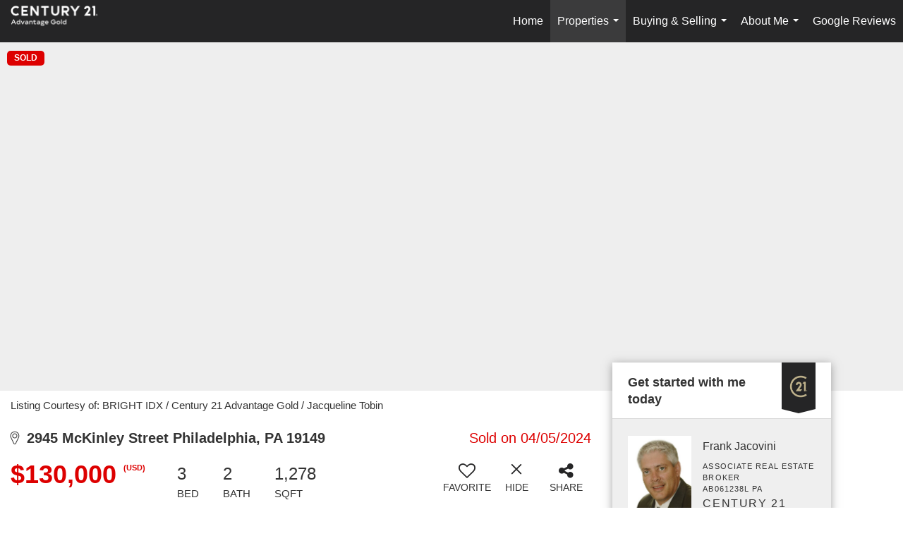

--- FILE ---
content_type: text/html; charset=utf-8
request_url: https://www.google.com/recaptcha/api2/anchor?ar=1&k=6LdmtrYUAAAAAAHk0DIYZUZov8ZzYGbtAIozmHtV&co=aHR0cHM6Ly9waGlsYXRvci5jb206NDQz&hl=en&v=PoyoqOPhxBO7pBk68S4YbpHZ&size=invisible&anchor-ms=20000&execute-ms=30000&cb=5p9m1tdeu1hs
body_size: 48515
content:
<!DOCTYPE HTML><html dir="ltr" lang="en"><head><meta http-equiv="Content-Type" content="text/html; charset=UTF-8">
<meta http-equiv="X-UA-Compatible" content="IE=edge">
<title>reCAPTCHA</title>
<style type="text/css">
/* cyrillic-ext */
@font-face {
  font-family: 'Roboto';
  font-style: normal;
  font-weight: 400;
  font-stretch: 100%;
  src: url(//fonts.gstatic.com/s/roboto/v48/KFO7CnqEu92Fr1ME7kSn66aGLdTylUAMa3GUBHMdazTgWw.woff2) format('woff2');
  unicode-range: U+0460-052F, U+1C80-1C8A, U+20B4, U+2DE0-2DFF, U+A640-A69F, U+FE2E-FE2F;
}
/* cyrillic */
@font-face {
  font-family: 'Roboto';
  font-style: normal;
  font-weight: 400;
  font-stretch: 100%;
  src: url(//fonts.gstatic.com/s/roboto/v48/KFO7CnqEu92Fr1ME7kSn66aGLdTylUAMa3iUBHMdazTgWw.woff2) format('woff2');
  unicode-range: U+0301, U+0400-045F, U+0490-0491, U+04B0-04B1, U+2116;
}
/* greek-ext */
@font-face {
  font-family: 'Roboto';
  font-style: normal;
  font-weight: 400;
  font-stretch: 100%;
  src: url(//fonts.gstatic.com/s/roboto/v48/KFO7CnqEu92Fr1ME7kSn66aGLdTylUAMa3CUBHMdazTgWw.woff2) format('woff2');
  unicode-range: U+1F00-1FFF;
}
/* greek */
@font-face {
  font-family: 'Roboto';
  font-style: normal;
  font-weight: 400;
  font-stretch: 100%;
  src: url(//fonts.gstatic.com/s/roboto/v48/KFO7CnqEu92Fr1ME7kSn66aGLdTylUAMa3-UBHMdazTgWw.woff2) format('woff2');
  unicode-range: U+0370-0377, U+037A-037F, U+0384-038A, U+038C, U+038E-03A1, U+03A3-03FF;
}
/* math */
@font-face {
  font-family: 'Roboto';
  font-style: normal;
  font-weight: 400;
  font-stretch: 100%;
  src: url(//fonts.gstatic.com/s/roboto/v48/KFO7CnqEu92Fr1ME7kSn66aGLdTylUAMawCUBHMdazTgWw.woff2) format('woff2');
  unicode-range: U+0302-0303, U+0305, U+0307-0308, U+0310, U+0312, U+0315, U+031A, U+0326-0327, U+032C, U+032F-0330, U+0332-0333, U+0338, U+033A, U+0346, U+034D, U+0391-03A1, U+03A3-03A9, U+03B1-03C9, U+03D1, U+03D5-03D6, U+03F0-03F1, U+03F4-03F5, U+2016-2017, U+2034-2038, U+203C, U+2040, U+2043, U+2047, U+2050, U+2057, U+205F, U+2070-2071, U+2074-208E, U+2090-209C, U+20D0-20DC, U+20E1, U+20E5-20EF, U+2100-2112, U+2114-2115, U+2117-2121, U+2123-214F, U+2190, U+2192, U+2194-21AE, U+21B0-21E5, U+21F1-21F2, U+21F4-2211, U+2213-2214, U+2216-22FF, U+2308-230B, U+2310, U+2319, U+231C-2321, U+2336-237A, U+237C, U+2395, U+239B-23B7, U+23D0, U+23DC-23E1, U+2474-2475, U+25AF, U+25B3, U+25B7, U+25BD, U+25C1, U+25CA, U+25CC, U+25FB, U+266D-266F, U+27C0-27FF, U+2900-2AFF, U+2B0E-2B11, U+2B30-2B4C, U+2BFE, U+3030, U+FF5B, U+FF5D, U+1D400-1D7FF, U+1EE00-1EEFF;
}
/* symbols */
@font-face {
  font-family: 'Roboto';
  font-style: normal;
  font-weight: 400;
  font-stretch: 100%;
  src: url(//fonts.gstatic.com/s/roboto/v48/KFO7CnqEu92Fr1ME7kSn66aGLdTylUAMaxKUBHMdazTgWw.woff2) format('woff2');
  unicode-range: U+0001-000C, U+000E-001F, U+007F-009F, U+20DD-20E0, U+20E2-20E4, U+2150-218F, U+2190, U+2192, U+2194-2199, U+21AF, U+21E6-21F0, U+21F3, U+2218-2219, U+2299, U+22C4-22C6, U+2300-243F, U+2440-244A, U+2460-24FF, U+25A0-27BF, U+2800-28FF, U+2921-2922, U+2981, U+29BF, U+29EB, U+2B00-2BFF, U+4DC0-4DFF, U+FFF9-FFFB, U+10140-1018E, U+10190-1019C, U+101A0, U+101D0-101FD, U+102E0-102FB, U+10E60-10E7E, U+1D2C0-1D2D3, U+1D2E0-1D37F, U+1F000-1F0FF, U+1F100-1F1AD, U+1F1E6-1F1FF, U+1F30D-1F30F, U+1F315, U+1F31C, U+1F31E, U+1F320-1F32C, U+1F336, U+1F378, U+1F37D, U+1F382, U+1F393-1F39F, U+1F3A7-1F3A8, U+1F3AC-1F3AF, U+1F3C2, U+1F3C4-1F3C6, U+1F3CA-1F3CE, U+1F3D4-1F3E0, U+1F3ED, U+1F3F1-1F3F3, U+1F3F5-1F3F7, U+1F408, U+1F415, U+1F41F, U+1F426, U+1F43F, U+1F441-1F442, U+1F444, U+1F446-1F449, U+1F44C-1F44E, U+1F453, U+1F46A, U+1F47D, U+1F4A3, U+1F4B0, U+1F4B3, U+1F4B9, U+1F4BB, U+1F4BF, U+1F4C8-1F4CB, U+1F4D6, U+1F4DA, U+1F4DF, U+1F4E3-1F4E6, U+1F4EA-1F4ED, U+1F4F7, U+1F4F9-1F4FB, U+1F4FD-1F4FE, U+1F503, U+1F507-1F50B, U+1F50D, U+1F512-1F513, U+1F53E-1F54A, U+1F54F-1F5FA, U+1F610, U+1F650-1F67F, U+1F687, U+1F68D, U+1F691, U+1F694, U+1F698, U+1F6AD, U+1F6B2, U+1F6B9-1F6BA, U+1F6BC, U+1F6C6-1F6CF, U+1F6D3-1F6D7, U+1F6E0-1F6EA, U+1F6F0-1F6F3, U+1F6F7-1F6FC, U+1F700-1F7FF, U+1F800-1F80B, U+1F810-1F847, U+1F850-1F859, U+1F860-1F887, U+1F890-1F8AD, U+1F8B0-1F8BB, U+1F8C0-1F8C1, U+1F900-1F90B, U+1F93B, U+1F946, U+1F984, U+1F996, U+1F9E9, U+1FA00-1FA6F, U+1FA70-1FA7C, U+1FA80-1FA89, U+1FA8F-1FAC6, U+1FACE-1FADC, U+1FADF-1FAE9, U+1FAF0-1FAF8, U+1FB00-1FBFF;
}
/* vietnamese */
@font-face {
  font-family: 'Roboto';
  font-style: normal;
  font-weight: 400;
  font-stretch: 100%;
  src: url(//fonts.gstatic.com/s/roboto/v48/KFO7CnqEu92Fr1ME7kSn66aGLdTylUAMa3OUBHMdazTgWw.woff2) format('woff2');
  unicode-range: U+0102-0103, U+0110-0111, U+0128-0129, U+0168-0169, U+01A0-01A1, U+01AF-01B0, U+0300-0301, U+0303-0304, U+0308-0309, U+0323, U+0329, U+1EA0-1EF9, U+20AB;
}
/* latin-ext */
@font-face {
  font-family: 'Roboto';
  font-style: normal;
  font-weight: 400;
  font-stretch: 100%;
  src: url(//fonts.gstatic.com/s/roboto/v48/KFO7CnqEu92Fr1ME7kSn66aGLdTylUAMa3KUBHMdazTgWw.woff2) format('woff2');
  unicode-range: U+0100-02BA, U+02BD-02C5, U+02C7-02CC, U+02CE-02D7, U+02DD-02FF, U+0304, U+0308, U+0329, U+1D00-1DBF, U+1E00-1E9F, U+1EF2-1EFF, U+2020, U+20A0-20AB, U+20AD-20C0, U+2113, U+2C60-2C7F, U+A720-A7FF;
}
/* latin */
@font-face {
  font-family: 'Roboto';
  font-style: normal;
  font-weight: 400;
  font-stretch: 100%;
  src: url(//fonts.gstatic.com/s/roboto/v48/KFO7CnqEu92Fr1ME7kSn66aGLdTylUAMa3yUBHMdazQ.woff2) format('woff2');
  unicode-range: U+0000-00FF, U+0131, U+0152-0153, U+02BB-02BC, U+02C6, U+02DA, U+02DC, U+0304, U+0308, U+0329, U+2000-206F, U+20AC, U+2122, U+2191, U+2193, U+2212, U+2215, U+FEFF, U+FFFD;
}
/* cyrillic-ext */
@font-face {
  font-family: 'Roboto';
  font-style: normal;
  font-weight: 500;
  font-stretch: 100%;
  src: url(//fonts.gstatic.com/s/roboto/v48/KFO7CnqEu92Fr1ME7kSn66aGLdTylUAMa3GUBHMdazTgWw.woff2) format('woff2');
  unicode-range: U+0460-052F, U+1C80-1C8A, U+20B4, U+2DE0-2DFF, U+A640-A69F, U+FE2E-FE2F;
}
/* cyrillic */
@font-face {
  font-family: 'Roboto';
  font-style: normal;
  font-weight: 500;
  font-stretch: 100%;
  src: url(//fonts.gstatic.com/s/roboto/v48/KFO7CnqEu92Fr1ME7kSn66aGLdTylUAMa3iUBHMdazTgWw.woff2) format('woff2');
  unicode-range: U+0301, U+0400-045F, U+0490-0491, U+04B0-04B1, U+2116;
}
/* greek-ext */
@font-face {
  font-family: 'Roboto';
  font-style: normal;
  font-weight: 500;
  font-stretch: 100%;
  src: url(//fonts.gstatic.com/s/roboto/v48/KFO7CnqEu92Fr1ME7kSn66aGLdTylUAMa3CUBHMdazTgWw.woff2) format('woff2');
  unicode-range: U+1F00-1FFF;
}
/* greek */
@font-face {
  font-family: 'Roboto';
  font-style: normal;
  font-weight: 500;
  font-stretch: 100%;
  src: url(//fonts.gstatic.com/s/roboto/v48/KFO7CnqEu92Fr1ME7kSn66aGLdTylUAMa3-UBHMdazTgWw.woff2) format('woff2');
  unicode-range: U+0370-0377, U+037A-037F, U+0384-038A, U+038C, U+038E-03A1, U+03A3-03FF;
}
/* math */
@font-face {
  font-family: 'Roboto';
  font-style: normal;
  font-weight: 500;
  font-stretch: 100%;
  src: url(//fonts.gstatic.com/s/roboto/v48/KFO7CnqEu92Fr1ME7kSn66aGLdTylUAMawCUBHMdazTgWw.woff2) format('woff2');
  unicode-range: U+0302-0303, U+0305, U+0307-0308, U+0310, U+0312, U+0315, U+031A, U+0326-0327, U+032C, U+032F-0330, U+0332-0333, U+0338, U+033A, U+0346, U+034D, U+0391-03A1, U+03A3-03A9, U+03B1-03C9, U+03D1, U+03D5-03D6, U+03F0-03F1, U+03F4-03F5, U+2016-2017, U+2034-2038, U+203C, U+2040, U+2043, U+2047, U+2050, U+2057, U+205F, U+2070-2071, U+2074-208E, U+2090-209C, U+20D0-20DC, U+20E1, U+20E5-20EF, U+2100-2112, U+2114-2115, U+2117-2121, U+2123-214F, U+2190, U+2192, U+2194-21AE, U+21B0-21E5, U+21F1-21F2, U+21F4-2211, U+2213-2214, U+2216-22FF, U+2308-230B, U+2310, U+2319, U+231C-2321, U+2336-237A, U+237C, U+2395, U+239B-23B7, U+23D0, U+23DC-23E1, U+2474-2475, U+25AF, U+25B3, U+25B7, U+25BD, U+25C1, U+25CA, U+25CC, U+25FB, U+266D-266F, U+27C0-27FF, U+2900-2AFF, U+2B0E-2B11, U+2B30-2B4C, U+2BFE, U+3030, U+FF5B, U+FF5D, U+1D400-1D7FF, U+1EE00-1EEFF;
}
/* symbols */
@font-face {
  font-family: 'Roboto';
  font-style: normal;
  font-weight: 500;
  font-stretch: 100%;
  src: url(//fonts.gstatic.com/s/roboto/v48/KFO7CnqEu92Fr1ME7kSn66aGLdTylUAMaxKUBHMdazTgWw.woff2) format('woff2');
  unicode-range: U+0001-000C, U+000E-001F, U+007F-009F, U+20DD-20E0, U+20E2-20E4, U+2150-218F, U+2190, U+2192, U+2194-2199, U+21AF, U+21E6-21F0, U+21F3, U+2218-2219, U+2299, U+22C4-22C6, U+2300-243F, U+2440-244A, U+2460-24FF, U+25A0-27BF, U+2800-28FF, U+2921-2922, U+2981, U+29BF, U+29EB, U+2B00-2BFF, U+4DC0-4DFF, U+FFF9-FFFB, U+10140-1018E, U+10190-1019C, U+101A0, U+101D0-101FD, U+102E0-102FB, U+10E60-10E7E, U+1D2C0-1D2D3, U+1D2E0-1D37F, U+1F000-1F0FF, U+1F100-1F1AD, U+1F1E6-1F1FF, U+1F30D-1F30F, U+1F315, U+1F31C, U+1F31E, U+1F320-1F32C, U+1F336, U+1F378, U+1F37D, U+1F382, U+1F393-1F39F, U+1F3A7-1F3A8, U+1F3AC-1F3AF, U+1F3C2, U+1F3C4-1F3C6, U+1F3CA-1F3CE, U+1F3D4-1F3E0, U+1F3ED, U+1F3F1-1F3F3, U+1F3F5-1F3F7, U+1F408, U+1F415, U+1F41F, U+1F426, U+1F43F, U+1F441-1F442, U+1F444, U+1F446-1F449, U+1F44C-1F44E, U+1F453, U+1F46A, U+1F47D, U+1F4A3, U+1F4B0, U+1F4B3, U+1F4B9, U+1F4BB, U+1F4BF, U+1F4C8-1F4CB, U+1F4D6, U+1F4DA, U+1F4DF, U+1F4E3-1F4E6, U+1F4EA-1F4ED, U+1F4F7, U+1F4F9-1F4FB, U+1F4FD-1F4FE, U+1F503, U+1F507-1F50B, U+1F50D, U+1F512-1F513, U+1F53E-1F54A, U+1F54F-1F5FA, U+1F610, U+1F650-1F67F, U+1F687, U+1F68D, U+1F691, U+1F694, U+1F698, U+1F6AD, U+1F6B2, U+1F6B9-1F6BA, U+1F6BC, U+1F6C6-1F6CF, U+1F6D3-1F6D7, U+1F6E0-1F6EA, U+1F6F0-1F6F3, U+1F6F7-1F6FC, U+1F700-1F7FF, U+1F800-1F80B, U+1F810-1F847, U+1F850-1F859, U+1F860-1F887, U+1F890-1F8AD, U+1F8B0-1F8BB, U+1F8C0-1F8C1, U+1F900-1F90B, U+1F93B, U+1F946, U+1F984, U+1F996, U+1F9E9, U+1FA00-1FA6F, U+1FA70-1FA7C, U+1FA80-1FA89, U+1FA8F-1FAC6, U+1FACE-1FADC, U+1FADF-1FAE9, U+1FAF0-1FAF8, U+1FB00-1FBFF;
}
/* vietnamese */
@font-face {
  font-family: 'Roboto';
  font-style: normal;
  font-weight: 500;
  font-stretch: 100%;
  src: url(//fonts.gstatic.com/s/roboto/v48/KFO7CnqEu92Fr1ME7kSn66aGLdTylUAMa3OUBHMdazTgWw.woff2) format('woff2');
  unicode-range: U+0102-0103, U+0110-0111, U+0128-0129, U+0168-0169, U+01A0-01A1, U+01AF-01B0, U+0300-0301, U+0303-0304, U+0308-0309, U+0323, U+0329, U+1EA0-1EF9, U+20AB;
}
/* latin-ext */
@font-face {
  font-family: 'Roboto';
  font-style: normal;
  font-weight: 500;
  font-stretch: 100%;
  src: url(//fonts.gstatic.com/s/roboto/v48/KFO7CnqEu92Fr1ME7kSn66aGLdTylUAMa3KUBHMdazTgWw.woff2) format('woff2');
  unicode-range: U+0100-02BA, U+02BD-02C5, U+02C7-02CC, U+02CE-02D7, U+02DD-02FF, U+0304, U+0308, U+0329, U+1D00-1DBF, U+1E00-1E9F, U+1EF2-1EFF, U+2020, U+20A0-20AB, U+20AD-20C0, U+2113, U+2C60-2C7F, U+A720-A7FF;
}
/* latin */
@font-face {
  font-family: 'Roboto';
  font-style: normal;
  font-weight: 500;
  font-stretch: 100%;
  src: url(//fonts.gstatic.com/s/roboto/v48/KFO7CnqEu92Fr1ME7kSn66aGLdTylUAMa3yUBHMdazQ.woff2) format('woff2');
  unicode-range: U+0000-00FF, U+0131, U+0152-0153, U+02BB-02BC, U+02C6, U+02DA, U+02DC, U+0304, U+0308, U+0329, U+2000-206F, U+20AC, U+2122, U+2191, U+2193, U+2212, U+2215, U+FEFF, U+FFFD;
}
/* cyrillic-ext */
@font-face {
  font-family: 'Roboto';
  font-style: normal;
  font-weight: 900;
  font-stretch: 100%;
  src: url(//fonts.gstatic.com/s/roboto/v48/KFO7CnqEu92Fr1ME7kSn66aGLdTylUAMa3GUBHMdazTgWw.woff2) format('woff2');
  unicode-range: U+0460-052F, U+1C80-1C8A, U+20B4, U+2DE0-2DFF, U+A640-A69F, U+FE2E-FE2F;
}
/* cyrillic */
@font-face {
  font-family: 'Roboto';
  font-style: normal;
  font-weight: 900;
  font-stretch: 100%;
  src: url(//fonts.gstatic.com/s/roboto/v48/KFO7CnqEu92Fr1ME7kSn66aGLdTylUAMa3iUBHMdazTgWw.woff2) format('woff2');
  unicode-range: U+0301, U+0400-045F, U+0490-0491, U+04B0-04B1, U+2116;
}
/* greek-ext */
@font-face {
  font-family: 'Roboto';
  font-style: normal;
  font-weight: 900;
  font-stretch: 100%;
  src: url(//fonts.gstatic.com/s/roboto/v48/KFO7CnqEu92Fr1ME7kSn66aGLdTylUAMa3CUBHMdazTgWw.woff2) format('woff2');
  unicode-range: U+1F00-1FFF;
}
/* greek */
@font-face {
  font-family: 'Roboto';
  font-style: normal;
  font-weight: 900;
  font-stretch: 100%;
  src: url(//fonts.gstatic.com/s/roboto/v48/KFO7CnqEu92Fr1ME7kSn66aGLdTylUAMa3-UBHMdazTgWw.woff2) format('woff2');
  unicode-range: U+0370-0377, U+037A-037F, U+0384-038A, U+038C, U+038E-03A1, U+03A3-03FF;
}
/* math */
@font-face {
  font-family: 'Roboto';
  font-style: normal;
  font-weight: 900;
  font-stretch: 100%;
  src: url(//fonts.gstatic.com/s/roboto/v48/KFO7CnqEu92Fr1ME7kSn66aGLdTylUAMawCUBHMdazTgWw.woff2) format('woff2');
  unicode-range: U+0302-0303, U+0305, U+0307-0308, U+0310, U+0312, U+0315, U+031A, U+0326-0327, U+032C, U+032F-0330, U+0332-0333, U+0338, U+033A, U+0346, U+034D, U+0391-03A1, U+03A3-03A9, U+03B1-03C9, U+03D1, U+03D5-03D6, U+03F0-03F1, U+03F4-03F5, U+2016-2017, U+2034-2038, U+203C, U+2040, U+2043, U+2047, U+2050, U+2057, U+205F, U+2070-2071, U+2074-208E, U+2090-209C, U+20D0-20DC, U+20E1, U+20E5-20EF, U+2100-2112, U+2114-2115, U+2117-2121, U+2123-214F, U+2190, U+2192, U+2194-21AE, U+21B0-21E5, U+21F1-21F2, U+21F4-2211, U+2213-2214, U+2216-22FF, U+2308-230B, U+2310, U+2319, U+231C-2321, U+2336-237A, U+237C, U+2395, U+239B-23B7, U+23D0, U+23DC-23E1, U+2474-2475, U+25AF, U+25B3, U+25B7, U+25BD, U+25C1, U+25CA, U+25CC, U+25FB, U+266D-266F, U+27C0-27FF, U+2900-2AFF, U+2B0E-2B11, U+2B30-2B4C, U+2BFE, U+3030, U+FF5B, U+FF5D, U+1D400-1D7FF, U+1EE00-1EEFF;
}
/* symbols */
@font-face {
  font-family: 'Roboto';
  font-style: normal;
  font-weight: 900;
  font-stretch: 100%;
  src: url(//fonts.gstatic.com/s/roboto/v48/KFO7CnqEu92Fr1ME7kSn66aGLdTylUAMaxKUBHMdazTgWw.woff2) format('woff2');
  unicode-range: U+0001-000C, U+000E-001F, U+007F-009F, U+20DD-20E0, U+20E2-20E4, U+2150-218F, U+2190, U+2192, U+2194-2199, U+21AF, U+21E6-21F0, U+21F3, U+2218-2219, U+2299, U+22C4-22C6, U+2300-243F, U+2440-244A, U+2460-24FF, U+25A0-27BF, U+2800-28FF, U+2921-2922, U+2981, U+29BF, U+29EB, U+2B00-2BFF, U+4DC0-4DFF, U+FFF9-FFFB, U+10140-1018E, U+10190-1019C, U+101A0, U+101D0-101FD, U+102E0-102FB, U+10E60-10E7E, U+1D2C0-1D2D3, U+1D2E0-1D37F, U+1F000-1F0FF, U+1F100-1F1AD, U+1F1E6-1F1FF, U+1F30D-1F30F, U+1F315, U+1F31C, U+1F31E, U+1F320-1F32C, U+1F336, U+1F378, U+1F37D, U+1F382, U+1F393-1F39F, U+1F3A7-1F3A8, U+1F3AC-1F3AF, U+1F3C2, U+1F3C4-1F3C6, U+1F3CA-1F3CE, U+1F3D4-1F3E0, U+1F3ED, U+1F3F1-1F3F3, U+1F3F5-1F3F7, U+1F408, U+1F415, U+1F41F, U+1F426, U+1F43F, U+1F441-1F442, U+1F444, U+1F446-1F449, U+1F44C-1F44E, U+1F453, U+1F46A, U+1F47D, U+1F4A3, U+1F4B0, U+1F4B3, U+1F4B9, U+1F4BB, U+1F4BF, U+1F4C8-1F4CB, U+1F4D6, U+1F4DA, U+1F4DF, U+1F4E3-1F4E6, U+1F4EA-1F4ED, U+1F4F7, U+1F4F9-1F4FB, U+1F4FD-1F4FE, U+1F503, U+1F507-1F50B, U+1F50D, U+1F512-1F513, U+1F53E-1F54A, U+1F54F-1F5FA, U+1F610, U+1F650-1F67F, U+1F687, U+1F68D, U+1F691, U+1F694, U+1F698, U+1F6AD, U+1F6B2, U+1F6B9-1F6BA, U+1F6BC, U+1F6C6-1F6CF, U+1F6D3-1F6D7, U+1F6E0-1F6EA, U+1F6F0-1F6F3, U+1F6F7-1F6FC, U+1F700-1F7FF, U+1F800-1F80B, U+1F810-1F847, U+1F850-1F859, U+1F860-1F887, U+1F890-1F8AD, U+1F8B0-1F8BB, U+1F8C0-1F8C1, U+1F900-1F90B, U+1F93B, U+1F946, U+1F984, U+1F996, U+1F9E9, U+1FA00-1FA6F, U+1FA70-1FA7C, U+1FA80-1FA89, U+1FA8F-1FAC6, U+1FACE-1FADC, U+1FADF-1FAE9, U+1FAF0-1FAF8, U+1FB00-1FBFF;
}
/* vietnamese */
@font-face {
  font-family: 'Roboto';
  font-style: normal;
  font-weight: 900;
  font-stretch: 100%;
  src: url(//fonts.gstatic.com/s/roboto/v48/KFO7CnqEu92Fr1ME7kSn66aGLdTylUAMa3OUBHMdazTgWw.woff2) format('woff2');
  unicode-range: U+0102-0103, U+0110-0111, U+0128-0129, U+0168-0169, U+01A0-01A1, U+01AF-01B0, U+0300-0301, U+0303-0304, U+0308-0309, U+0323, U+0329, U+1EA0-1EF9, U+20AB;
}
/* latin-ext */
@font-face {
  font-family: 'Roboto';
  font-style: normal;
  font-weight: 900;
  font-stretch: 100%;
  src: url(//fonts.gstatic.com/s/roboto/v48/KFO7CnqEu92Fr1ME7kSn66aGLdTylUAMa3KUBHMdazTgWw.woff2) format('woff2');
  unicode-range: U+0100-02BA, U+02BD-02C5, U+02C7-02CC, U+02CE-02D7, U+02DD-02FF, U+0304, U+0308, U+0329, U+1D00-1DBF, U+1E00-1E9F, U+1EF2-1EFF, U+2020, U+20A0-20AB, U+20AD-20C0, U+2113, U+2C60-2C7F, U+A720-A7FF;
}
/* latin */
@font-face {
  font-family: 'Roboto';
  font-style: normal;
  font-weight: 900;
  font-stretch: 100%;
  src: url(//fonts.gstatic.com/s/roboto/v48/KFO7CnqEu92Fr1ME7kSn66aGLdTylUAMa3yUBHMdazQ.woff2) format('woff2');
  unicode-range: U+0000-00FF, U+0131, U+0152-0153, U+02BB-02BC, U+02C6, U+02DA, U+02DC, U+0304, U+0308, U+0329, U+2000-206F, U+20AC, U+2122, U+2191, U+2193, U+2212, U+2215, U+FEFF, U+FFFD;
}

</style>
<link rel="stylesheet" type="text/css" href="https://www.gstatic.com/recaptcha/releases/PoyoqOPhxBO7pBk68S4YbpHZ/styles__ltr.css">
<script nonce="tDOtSNKklaVtiV13rS-DdQ" type="text/javascript">window['__recaptcha_api'] = 'https://www.google.com/recaptcha/api2/';</script>
<script type="text/javascript" src="https://www.gstatic.com/recaptcha/releases/PoyoqOPhxBO7pBk68S4YbpHZ/recaptcha__en.js" nonce="tDOtSNKklaVtiV13rS-DdQ">
      
    </script></head>
<body><div id="rc-anchor-alert" class="rc-anchor-alert"></div>
<input type="hidden" id="recaptcha-token" value="[base64]">
<script type="text/javascript" nonce="tDOtSNKklaVtiV13rS-DdQ">
      recaptcha.anchor.Main.init("[\x22ainput\x22,[\x22bgdata\x22,\x22\x22,\[base64]/[base64]/[base64]/[base64]/[base64]/[base64]/KGcoTywyNTMsTy5PKSxVRyhPLEMpKTpnKE8sMjUzLEMpLE8pKSxsKSksTykpfSxieT1mdW5jdGlvbihDLE8sdSxsKXtmb3IobD0odT1SKEMpLDApO08+MDtPLS0pbD1sPDw4fFooQyk7ZyhDLHUsbCl9LFVHPWZ1bmN0aW9uKEMsTyl7Qy5pLmxlbmd0aD4xMDQ/[base64]/[base64]/[base64]/[base64]/[base64]/[base64]/[base64]\\u003d\x22,\[base64]\x22,\x22HTfCssO9w5lawrnCjW8/ZRTCkWPDjMKmw5XCtcKlGMKMw6pwFMOmw7zCkcO8ej/Dll3Ck0ZKwpvDlQzCpMKvCA1fKWbCpcOCSMKYVhjCkhHCtsOxwpMywrXCswPDhkJtw6HDhnfCoDjDs8ONTsKfwrbDpkcYKn/DmmcTOcOTbsOtf0cmCV3DokMgbkbCgxsaw6R+woDCucOqZ8O+wo7Cm8OTwp/ClmZ+HMKoWGfCpQAjw5bCoMKSbnMjTMKZwrY2w742BAvDusKtX8Kuc17Cr07DlMKFw5dsN2kpaVNyw5dvwrZowpHDsMKvw53Cmj/CsR9dacKQw5gqDSLCosOmwrVcNCV/[base64]/DMKZfyHDrMKvaxvCusODKsOhUVnCp2vDtBzDoC1cbMK3wo9Aw7jClsKSw5XCnFvClHZ2HCFTKGBrQcKzESN/w5HDuMKlHT8VPMO2Mi5KwpHDssOMwp9Bw5TDrkLDtjzClcKvJn3DhGkNDGZ1HUg/w78ww4zCoEfCjcO1wr/CrXsRwq7Ck2sXw77Cqzs/Lj3Cpn7DscKow4Eyw47CicONw6fDrsKlw71nTxs9PsKBMVAsw53CkcOiK8OHGcOCBMK7w4rCjzQvGMOgbcO4wppmw5rDkxPDgxLDtMKcw6/CmmNUAcKTH0taPQzCgcOhwqcGw6TCrsKzLmzCqxcTBcOGw6ZQw4ILwrZqwq/[base64]/SiDDqVbCh3XDmhTCjcK8YsKyFMO9wrhMFcKMw79BKsKYwoAKRsOWw6RveV5VXj3CncOXKDbDkQ/DuG7DtS3DnXpDAcKwajIDw43Dn8Kmw6VxwrRVHsOYASDDjxnCosKcw4BbFHbDusO4wp4Hd8ORwpPDoMKTVcOIw4/CjBAfwonDo39RGsOpwpnDhMOcFMKuLMOuw5YbYcKtw7ZlVMOawqLDsznCl8KoOlvCo8KEZsOSGsO1w7PDhMOuQizDv8OVwpvDtMOiLsOiwrTDsMO0w6FBwqQLJS02w65qbXMRci/DsE/DjMORAcOBZMOGw60+LMOcOcKTw6kjwqXCvMKWw5LDmTrDrMOfcsKBSglkX07DocOAFsOhw6LDlMKuw5NTw7/DnDg0KmfCtw0aY3QACGcHw5M2CMO7wq9EJSrCtTjDiMOtwp1jwoxqHMKjJRXDlS0HWMKLUzByw6/Cr8OgR8K2d2tEw6p0J1nCscOhWhrDlxhEwpjCt8KBw5k1w5XDgsOFFsOPWGjDkV3Dg8Ohw53Ci0gkw5nDrsOBwoHDpicmwqZWw4ozX8KIMMKYwrDDiF8aw78bwo/[base64]/AhHCj8OBwp7Doz3CiMKTQzUGw5lXbRfCv3k3woVSDsK2wrNICsOTXDnCukRIwos1w4LDvU5OwpF4KMOPfEfCmCLCl0h4DWBwwoVDwrDCmWt6wqx+w4lNcxDCh8OWN8OmwpfCvW4iSRBEKTXDmMOyw43Dj8K3w4paTsOuR1dfwqzDnAEvw4/[base64]/DgXDDuMKJalhwwpEow7vChCPCrMO+w74mwrJBM8OBw4rDucKwwpLCixoHwq7DrMOgMgA6woPCtxVvZEwuw7XCkEw2G2nCjnrCg2PCnsK+wpTDinPDqVzDkcKFLExQwqPDs8KnworDgcKMN8KfwqoxaybDnCYuwq3Dh2oGaMK/[base64]/CjyTDngjDp8Ovw7DDqsOTwqsZwrRoEsO6wrUkwrxaZMOZwp4aA8KSw5l9N8KFw69vwr40w67CkwrCqhPCvXHCv8K/CsKHwo90wqjDssO2K8OAAzInVsK1Gz5Zc8OMFMK7ZMOZLcOUwrHDk0/[base64]/DgsOiTiFSw47DpWXDkcONwocqD1rCgsOICg1UwqzCuMKTw54nw6LClDZ2w5gywrIycFLDiwEhw5PDm8OyKsK/w4BfHw5uIUTDlMKdClHCncO/Awpgwp3Cr3Jqw4rDm8OCE8O4w7fCk8OYamA2EMOhwoQff8KPNUEFI8Kfw6DDicO9wrbCtMO9CMOBwpFzT8OhwojDi0vCssKle2jDmAYpwqR8wrbCi8OhwromHWvDqsORORFxN0Fjwp/Dn05sw5XCncKiVcOPMEN2w4pFFsK+w67DiMO3wrDCocOXXlRmWR1CK1kpwrjDq3pBfsOPwr0nwqxJAcKnEMKUEcKPw7bDkMKlKsOYwoDCm8KAw54Mw5Ufw44xU8KHRzhxwpbDlMOQwqHCpcOKw5jDj2/CqSnDlsOUwr5HwqfCm8K2ZsKfwqx7eMO2w7zCvT05NsKswr00w7YBwp3Co8O/wqt6UcKDD8Kiwp3DtX/CknXDv3x5Ywc7F1TCsMOWHcOTQT4TaUbDtHB0MCk3w5sVRXTDkywMAAbCuyx0wpRNwqJiJ8OqYsOIwpHDhcOZQ8KYw4tnSRs3bMOMwr/DoMOgwrVYw44fw5fCqsKHHsOmwrwgZ8Kmw6Yjw4rCvMOAw7FsHsKGBcOXYsOAw7Zbw6xOw78Lw67CoQc+w4XCi8KNw7l3E8KyF3zCocK4SXzCikbDqMK+wrvDsBtyw5vCucODEcKtXsOAwqQUaUVhw7nDgsO9wrQtS3DCkcKVwp/ClDsTw7rDjMKgC2jDusKEVB7Ch8KKLCjCk38lwpTCijzDmVNew6lPRcKhdkt9wqPDmcKUwpHDvsONw6DDjl1WPcKsw5DCscOZF3dmw7zDlnEQw7fDsmsTw5/DtsO5V3vCmDPDl8KnCx8sw4PDrMOSwqUdwp/CssKJwq98w5jDjcKCJ3cEXCQJdcKHw5vDtTg5w5RWR3fDt8O/[base64]/CtDfCgHXCmnbCrE3Dn8O+TMKjF8OlTMO4LMKdPlsSw4kBwqxKZcOlfsObDhp8wo3CjcKyw73DnhlZwroDw5/Ct8Orwrwsc8Kpw4HCsmrDjl7DjsKuwrZdYsK3w7sBw5DDkcKywqvCiDLCoSI/[base64]/CsMKBOWfDucO9wqfDtcKmGCPDiTcJwq93HMKswqrDniwaw64jR8OkR3slSU5owpPDgxsGJcOyRcK8DUU4cURFN8Opw7bCnsKdfcKUOw5zHXHCjgk6XjHCpcK+wo/Ch0TCq2bDsMKJw6fCoBjDjUHCu8OBFMOpY8OEwr7DtMOGAcKVOcOuw4fDhXDCpG3CtQQww5LCo8KzDSRGw7HDiB55wrwzw4lHw7pXJWsZwpEmw7tTUiJ1V0jDo2TDncO8VzlzwoU4TRDCoFIOQMK5O8Opw6/CgALClsKpwqLCrcOWUMOCHR/Csid7w7PDqEPDk8Odw4UbwqnDisK9IC7DtBccwqDDhAxKIxvDgMOewqc7wp7DkUVwf8OFw4pOw6jDtMKMwrjCqGcqw7TDsMK4w6ZZwpJkLsOcw6LCp8KcNMKJCsKewqDDucKQw5JYw4bDjsK+w5BoJcKlS8Ogb8Otw6vCnkzCscO5JD7DvFHCt3Q/wozCksOuL8Oewoh5wqhvJ0Q0wr0cL8K+wpVOM0sqw4Idw73Dlx/Cl8OPGnoUw4rCqDpgCsOOwqbDuMO0wrvCu2LDjMKpRzpjwpDDlypTOsOrwqJqw5HCvMK2w4FTw45jwrvCgk1qZGvCicKzISdKwqfCjsOuORZQw7TCqU7CpF8AFD7CsHZ4HzHCuE3CrGFeAE/[base64]/DlF7CpcOJwqgUc1IHwq1pw6kzwqLCvMKVdMKXKcKjIT/Ds8KCYMOdazl6wpfDmMKbwovDpsK+w7PDocK6w49xwoHCrMOTY8OiK8Opw7pnwoUMwqUuIHTDlMOhScOywok9wrlqwr48NAtBw5FCw7V5CcOdH2pBwrXCqcOMw7PDoMOnSD3Dog3DhBzDhUHCl8KPI8KOHRfCiMKZQcOZwq13NCXCnm/DvhfDthcRwq7DrzElwrrDssKwwqBZwqd7LWTDtcKYwrUAH1QoIMK/w7HDvMKjO8KPMsKRwp0YGMOqw4/DkMKGKx9rw6rCojpBXQlhw7nCvcO1CsOxWT/CkAViwrgRPm/ClsKhw4pBQWNmNMOxw4kVYMKMccKjwrV4wod5Wx3DnU0Dw53DtsKHPW58w6Nmwo8hF8Kww73ClVTDgsOIYsKgwqLCiRl4BEfDicOOwpbCuHfDs0s0w41sAWrDncOkwq4zHMKtd8K/XUFdw5HChUNIw5kDZH/DvcKfGFZLw6gLw6jCo8KEw7hXwrvDscOfWMKhwpsQMCovEQULf8OuPsOpwpkFwo49w6xCTMO/[base64]/CsmnCjz4kwpXDmcKAw5BhZhLDuT/CgsOOw6c8w4rDpsK3wqXCsX3CjMONwpXDh8Opw4o2BkDChXPCoiIuEE7DjGE+w7Uew6rCmWDCuXTCtcKIwqLCig4EwpbCt8KawpUfZMKuwqpobBPDmBoNUsKbw4Agw5fCl8OWwr3Dj8ODIDbDpcK9w73CqRPDrsKYNsKdw5/CpcKAwoHCiSkaIcKlU012w4Z4wpZpwqoUwqxHwrHDsGYLF8Oawod0w5RyKGsrwr/DoQrDhcKPwqHCpiLDtcKpw6PDrcO4a3FBEltIP087GMOhw7/[base64]/D8OCCTFxwqoYSMOUwp3Cmw7CssK9UsOIVljDtnl2CsOBwrgYw6HDu8OXLXJsK39ZwpR/wrBoM8Oiw50lwqfDoW14woXCmHZkwq/DmVJ/DcOjwqXDpcO2w5/[base64]/CkzMEwr7DggLDssOqwohCwp7Dp8O1w6R9w4wiwotQw7M3F8K4KMKCOQvDmcKWLEQkI8Klw5QCw4DDi2nCnkF2w63Cg8O1wrkjLcKNLGfDkcONMMKNVyPDt1zDvMOFDDtHLGXDvcO/SxLCrMOKwpfCgRfCnwfCl8KtwottJB8pCcOdVH9Zw4UWw7tsWsONw7xCU1rDsMOew5HDksKfd8OGwoEVXRLClwvCncKmesO5w4DDhMKswp/Ch8OjwqnCm2lowrIgKW/CvzFIeXLClAbDrcK/w5TDvEUxwppIw5M6wrQbZMKxacO0QCXDmMK7wrB7TTEHQcKdKTl9ccK7wq56Q8OaD8OgccK+VAPDi2FxKcKOw6lewqDCjsK1wrDDu8KoTyIPwrtnJsOzwpHCscKVa8KmPMKRw5pHwp5Lw4fDkAHCoMOyMXsBUFfDt3/Cjkw+a3JXBH3DtDjDin7Ds8OrcyYELcKHwojDg3/[base64]/DvsKuwp13YMKLP2MGDcOdfMOwwoEZIH42cMOwbnfDri7CgMKFw43Cu8OSVsOAwqQlw5fDvcOMGi3DtcKGRMOhUhINUcOjLlbCthQ8wq/DomrDtnHCtQTCgTfCrU4Qw77Cv0nDqsKnZhgzN8OIwoFrw7N+w5rDnhpmw4VHK8O8Q3LCqMONM8ONQj7CoRPDqVNcBjYDXcOJOsOew6UBw4FBR8OcwpnDiXQaOVPCoMK5wo5EKsOhGGbCqsKJwpjCm8KVwqpLwoNnGl0aAF3Cq1/CpUbCkyrCkMKRY8KgTsO0Ki7DmcONbnvDnGZUD1XDgcKybcOwwoMya2MMRsOXM8Kwwqk1TcKuw7/DghcQOh3CrjVLwrM0woXCnkrDjgNhw7JjwqbDk0LCm8KNYsKowoPCigFgwr/DulBLY8KFU1gcw69xw7Iww7JnwrVnV8OnA8O7dMOQPsOcdMOYwrbDrXfDpwvCgMKLw5bCusKRSz3CkxgZwpnCnsO2woHCisKGTzhowoNTwo3DoDJ+N8Oiw5/Crjc0wpQWw4dpSsOswoPDg3pHFU8cO8KgPsOOwpIUJMO+VlrDhMKnAsOxNMKUwqwmScK7U8K9w6ZaUBvCrTjDlyFNw6NZc1/[base64]/[base64]/Cp8OLUjYdDQHDnsK7JcK+UQLDjSkaGFnCiQVIw7vCmDDClsKMwrIYwrs9VmZgYMKfw5VyB2Vow7fCoDgmwo3CnsO1cGZowpoYwo7DncKJPMK/w47Dvkpaw57CgcO4JEvCoMKOw7LCtwgJCWxUw6cuBsKwb3zCsybDkMO9N8KMGcK/w7vDiwnDrsO+VMKWwrvDp8K0GMOYwq1Bw7zDojF/V8OywphVMHXCpknDk8KTwo/[base64]/CvWXDrmUYwpfCjzlgwpzDk8KaV2RFPcOyAkhBVXDCucKSVcOYw67DmcO/KQ4NwrtfXcKrTsKJVcOUWMOoSsOQw7nCrMO2NFXCtAs+w67Cv8KMbsKnw7gvwp/DhMOleSZScsOewobCvsOdTgIjdMOxwqlbwoLDt3rCqMOPwoF5V8KiTsOwQMKlwp/CmsOZA3R2w6Qfw6kdwrnCiVfCgMKnK8Ojw53DuQ8pwot5wqhDwpFswrzDn3rDj2TCuDF3w4PCo8OWw5jChw3CscOBw6rCukjCtRbDoALDjMObAHjDqjHCucOLw47DhMOnEsKzVMO8K8KZH8Kvw4zCl8Oqw5bDiQQwcyIDVjN/XsOUW8Orw7jCvMKowoxNw7LCrnUrIcOKaDdHPcO1T3NJw5wjwqB8K8KOX8KoOcKZaMKYAcKsw7chQF3Di8O9w78NacKEwo1Lw6/DjmbCnMOfwpHCmMOvw6rCmMOKw5osw4lPUcKgw4FtZRLDpcKfG8KJwqQ4wrbCgXPCtcKGw7HDkhnCqcKPThcNw4nDgU0oZj5PSxpLNBB3w5LChXkuBMOFa8KqEyI/[base64]/wpo9w6kjw55zQCHCtcOhw75hVgo+DkwOTwFwN8OqVTogw6UIw6vCi8O7wrZIPksFw4E4IyIqwo7DpMOoIVnCjFRaMcK9UywrVMOtw6/[base64]/Dl8OawpHCrcKsHz5kw6XDr8K5HAbCicOPwr3DjsO4w4XCk8O2w7oyw4vDkcK9YcOMR8OzBknDtQrCisO0eifDhMOtwqfDtcOBLWElZFIsw71kwqprw7MUwol/[base64]/CmmTCgn7DhsOVAlTDgzRNY0rClMOuw73Du8KFwqXDg8O/wojDp0RBZn9nwrPDnS9YcS0UAUsUc8KLwrTCk0BXwr7DoyM0wrgdbMOOO8Obwo/DpsOceiTCvMKmF2FHwp/Dn8OTAgYxw5snaMOawo/CrsOhwqUFwo1gwpvCl8KREcOpJWBFOMOqwr5XwoPCtMKnbsOowrjDthrDu8K0VcO8XMK1w7RWw7XDp2tjw7bDo8KRw5zDqlvDtcK6ZMKVXTJgF25IcRNLw7NaRcK7LsOUw4bCiMORw43DlnDCs8K4MzfCkEzCuMORwodPFSJFwqh0w4Rbw7bCvMOZwp/Cu8KmZ8OEI3AAw5QswqlIwqY/w5rDrcOiLjXCmMKMRGfCozrDg1zDnsOTwp7DusOCAcKWRcKFwphsN8KXOMOFwpdwTmTDsUzDp8ORw6vDskYwMcKJw5Y4TCQgbwRyw5PDqg3DuVEEPAfDokTCnsOzwpbDvcOnwoHCqjlqw5jDkV/Ds8K7w7vDoGUaw7MdAsKLw5HCq0N3wqzDiMKpw7JLwrXDmEDDqG/DvlbCmsOhw5DCvnnDmcKLZ8OIeyTDqMK5dcK2ED5JY8K6WcOlw7/DjsKrU8K7wq/DqcKHYcOFw4NzwojCi8KLw5tAF2zCoMKmw41SZMO+elDDlcO/DwrCjCcuM8OSOX3Duz4wBMO2NcO4ccKwW0xhbAI6wrrDilgzw5YYc8Kjw6PCq8ODw41Bw5phwo/ClMO5BMOmw5NzZQzDucOBfsOZwpUaw5Mbw4rDp8Oawqw9wq/DjcKzw4huw4/DmcKRwpHCt8K9w7ECN1DDiMOcXsO7wqDDigRqwqvCkV1/[base64]/[base64]/DlcOgw4/[base64]/wpDDvCDCglbDliYBwrvDo8K1wpHDmm4JQMOQw5BlMEYjwrlNwqYICcOpw7EHwowIMlNawpJLRsKAw5vDusO/w5I2DsOyw53DgsOCwp45Eh3Cg8O/U8KHQjvDgT0gwoTDtDPCkwNGwrTCpcKzEMKTKg3CgcKhwqUtLMOtw43DhS8qw7cUO8KWYcOqw7rDncO9N8KFwqNRNsOAHMOlMm1+wqbDhgXCqBTDqi3CiVvCkTx/VDYfGGN1wrnCpsOywrB4csKcfMKUw6TDsXnCv8KVwoMsG8O7UHJnw6wow4cAaMOEKjUcw5QiEsK1f8OdVUPCoFt+EsONEHnCshFjPcOQSMK2wp4IOsO4UsOwSMOqw5gveA8NdhXCq0/CqgvCoCA2EWDCusK3w7PDssKFDivCpi/CmMO/w7PDrQrDsMOUw5FfIQDChQpXN0fCicKVd2dqw4XCq8KhS1RvTMKfb2/DhsOVHGTDrcKCw4RHLSN3GsOXecK9TRdjORzCg3bCjH1Nw6DDpMKlw7BOES3DmE8YDsOOw4LCqjzCu1jCpcKHbMKJwoIcHcO1FHFVw4BqAMODdwZkwrDDmnUzfTtpw7DDpkQZwog/w78wQV9IcsKEw7VFw6VPUMO8w6YOa8KIHsKVazTDssOeOgZMw5nDmcOGRwEaNQPDtsOpwqlqCDwZw7kRwrLDpcKie8Okw7wIw4vDiFLDpMKpwofCuMO0WsOYWMO+w4LDgMO8U8K7dcKNwq3DgyLDvlHCrFVwJSfDvcOEwqzDkSnCuMOywo9Sw5vCvwhdw7/DolRmZ8K4Q3nCs27DkD/DshLCl8Kqw7sOXMKlI8OECcKqMcOrwp3CkcKJw7xjw41dw6JkV2/[base64]/Ck8KOw7rCmsOSwr9ow5/[base64]/CuWVcwrF5wqXCisOLwpDChkZ3IcKUw5/CvcKeOcOhNcKzw4Q5wqLDpsOoQsOJf8OJTMKHWBLCnjtow7bDlsKCw7nCmzrCosOYw4NwFW7DgFVuw4ddfFnCoAzDkcKlQQVvCMOUO8Kgw4zDv0x/wq/CuW3DuhPDjsOBwoAvLFfCnsKcVzprwoI4wqQKw5PCmsKoVAR4wqPCo8K8w5A5TmXCgMOow57ChhpIw6/DiMOhNxdHQ8OJLsO0w6/DljvDq8OSwr/Cq8KAE8OYfcOmF8O0w57DtHvCu1IHwpPDqF4XOBFsw6MWaUp6wpnCqhHCqsKRJ8KAKMOZY8Otw7bDjsKKVMKswq7CuMOtO8Ocw5bDhsKtGxbDtzHDi3/DgThSVi1Awo7DkCzCtMOSw7/[base64]/[base64]/JsOgXMKvRcOsRhDCmxnDisOyw4N9GgXClsKYwojDiSRdDMOwwpxew7RNwq0fwr/[base64]/GsKTZQVOBsKZJGJGw4dld8OaKilOU8Kdwp4eFcKPQjXCn1YAw4tRwrTDv8Obw6rCp1vCssKxPsKTwrHCs8KWeW/DnMK4wobCnRPDtCYbw7bDpFwKw4FXPDnCq8KgwrPDumXCt3rCpMKgwotkw6E0w7IKw7sxwp7DmWwVAMORScOSw6PCpABiw6R9wrY6D8Ohw6TDlGjDhMKFCsOhIMKHwrHDowrDniIfw4/CkcO6w7lcwr98w6zDscKOTCjCn255NVrDqzLCgRLCszFjCCfCm8KwBxN+woTCp0LCusOQGcK3AWlvdcKfS8KOw7XCn3LCiMKuGcONw77CgMOQwoMbPBzCqsK3w6YPw4fDhMOfGsKEb8KcwpDDlcO1wpg8T8OGWsK2csOuwqMaw7pcSkF6RB/CjsKjB1rDkcOzw4lDw4/Dr8Oack/Dhn1ywr/CliA9D08BHMK+e8KEH0hBw6PCtENiw7DCpgBlO8K1RwjDiMOCwqJ8wp5bwrsAw4HCvMKJwonDi0DDg05Ow5dYZ8Oea0jDscO/LcOGERDChiEyw7bCn07CrMORw4DCpnNvHQ7Cv8KUw6dXLcOUwqtFwqzCrx7DsgdQw49Aw51/wozCuSAhw6MCGcOTTi98CRXDvMOpOQjCmsO1w6MwwqFZwq7DtsOcwqRoLsO/[base64]/Du8OPNcKeNsO9Dx/CvMKrwrTDncKgw4sfwrVFPXrDpBvDjBVawrbDlH4WOmrDswFCYAF0w6bDpcKow7Ndw5LCjMKoKMOiHMKiAsOROQp8wpnDh3/CvCjDv0DCjF3CpMKxAsOTRW0fWUlQGMKEw5Bdw6J6WMOjwofDsnQFKRARwrnCszILXBvCvDMnwoPDhx1AL8KHasK/wrnDqE8Pwqs2w4jDmMKEw5/[base64]/DvxPCvF10wqnDjxhFUC5eZiNgwohjLBYsVHHCssOhw6DDjmDDjWPDlTbCj1IeMlJ5U8OLwp/DjB5MZ8OYw74fwoLDjcOdwrJiwpRGFcO+bMKYAjPChcK2w5twKcKww7pow4DDnS7DtsO6fDTCmUh1ayzCvcK5e8KXw5lMw5DClMO5wpLCgcKQFsKawq0Nw6zDpwfCu8O5w5DDs8KWwpAwwrtnZy5Uwo06dcOgScOdw7huwpTDpMKJw7o7G2jCpMKPw4/DtwvCosK/RMOww5/[base64]/DkMOSwrLDjkkYHcKIw4jDq8K2MnIwKjTChMK3IC3CrsOlSsKtwrXCuzMlHcKVwrZ6CMOcwoICVsK3JMOGRGF1w7bCksOGwrPCmnEOwqVAwozCuxDDmsK7SFRCw45Xw4VoDyLDusO0R1nCiipUwrtSw6ofQMO0SQwVw6HCh8KJGcKnw6NCw5JYUTY6ci/DtlgrGMOuYhvDh8OVQMKAUXA7cMOGKMOqw6/[base64]/YBHDrhLCo8OAwrrDicOLFgRXw4jDqMOdw7pyw7fCrMK9wozDicKof3bCikvDtzDDhwLDsMKqGT/Cj2xBVsKHw58tIsKad8OHw7BBw5fDsQTCiUUHwrTDnMOCw7FYA8KvYzcfeMODJlnDuhbCm8OfdANEesKfZCYEw6dvemHDv38qNmzCncOSwrFAYWHCpXLCpXDDvGwfw49Kw7/DtMOewoHDsMKNw5fDuUTChcKaXmvChcOMfsKcwrM5SMOXYMONwpYcw5IUckTDhg/Cl1p8dcKlPErCvk3DqVcMWTJQw5pew6pwwrFMwqDDnDXCi8Kbw6ANIcK9HWzDlT8jw7rDpsOicl0KYcOMEcOmQk7DusOWDxZtw4YiK8KDb8O2F3R+E8Ovw5HCkUJbw6p6wqzCiEHDokjCrTRVfC/DusKRwqTCpcKGe0PCmcO2VlAtNlQew7jCkMKDZMKpaBLCs8OhGxFeBCUEw786f8KSwobCusOcwp5CYsO/PmYnwpbChHtaesKzwqfCg1k+SW5iw6zDgMOvKMOqw7zCsgpkOcKTREnDjWfCu0JYw5grFMO9R8O4w7zCnirDjk08N8O3wrVFccO+w77DocKiwotPEE4XwqbCr8OORi54Wz/CjSckbcOaQsKJJF9jwrrDvgDCpsO/WMODYcKUIcO8S8KUKsOJwr12wpFlOyfDjgBGNWbDk3fDgQ4Mw5EyAHNeYQRZPS/[base64]/CmMKRLAzCncOWUz/ChsK+IinCmcKQwprCrFDDlBjCrcKNwq0Zw77Cl8KvNzrDiR7ChyHDisOdwrPCjiTDkjxVw7k+f8OvA8Kmw6fDpxvDgx/DvGTDsRFxH2oNwq47w5/CoR08bsOZNsO/w6VqeCkiwpQdalrDny7DhsKJw6rDksOPwo8Lwo5Ew5dQbcOPwrcowqzDl8KEw5wGw4XCisKVVsOjccOnWcOzNzciwoE4w59hIcO5wqokei/CncK9IsK6NwjCicOMwoLDkjzCkcK4w6dXwrYawp4Ow7LDoS0nDsK0aElQK8KSw4VMMTYEwpfChT7ChRVMw7/Cim/Dlw/CoV18wqYYwrnDvGNTDWHDkkjCjMK2w6g9w6JPGcKcw6bDslHDhsOjwqN3w5fDscOlw47DmgLDu8Klw6M0dMOqYAPCp8OJw5tTa2Vvw6QcSsOtwq7CinnDjcO8w7rCiRrClMKndEjDkX/Dpw/CrTAxNsKxesOsQsOVTsKxw6BGdMOyZ0lowqd4HcKAwofDky0ARFFSeURjw4HDtMKpwqwKUsK0DTcMLgVcf8KjJWNcKGNiOAhNwqgwWMORw48AwqLCqcOxwop+awxgFMK3w4RVworDtMKxQ8OSB8OZw7vCjsKBC1UEwr/Cn8KqI8OeQ8O8wrTDnMOmw4FwDVtha8K2eTF3I3Qnw6vClsKbbU9BZFZlGMK5wrxgw6hCw5gcwoALw6zCqlwaVMOQwrQHe8Klw4jDlQ80w57Cl3bCv8KvSW/CmsORYR41w792w6tcw4QaV8KsecOqJFHCisOsEcKeVCcaWMOIwpE4w55VHcOJS1obwr7Cv20IB8KfIHvDv0rDhsKtwqbCk19hZMKcT8KnDlTDn8KXGXvCt8OZbkLCt8K/[base64]/OMKnw61UwrfCtVh3JBoqwqzCoy/[base64]/KjvCscKLSyTDu0oSPsOyGcOeWj8ww5nDicOjwobCvy8yccOWw7TCqsKuw4odw5RPw4F/wrjDjMOUUcK8OsO1w7dIwo4rG8K/AkAVw7zChRUPw7jCmhIcwoDDi17Cu2YTw6rCncOOwo1PIBzDtMOSwoEkNsOCBMK5w44QHsOfM1A4J1jDj8Kod8OQEsOmMzV5X8K/McKfH0lXLwvDhMOww4JsYsKDQxM0CmJdw47ChsOBdkXDpAfDtRfDnwXCoMKNw5cuC8O5wp3ClxLCv8OFUSzDm3sGXiBUSsKCSMK+XTbDixRFw5MgLDfDucKbwo7ClsO/JSkaw4LDvk1Rbg3CjcKSwovCg8OHw6vDl8KNw5DDv8O1wqJQYzDCscK8HUAIDsOJw58Gw6PDucOXw5HDpUvDr8KxwrzCp8KYwq4zZsKfA2nDlMKlWsKDWsOEw5DDgw1twq0JwoY2cMK6ETfDrcKIw6TCmF/DvMOdwrbCvMOUSB4Hw6XCkMK3wobDvk9Aw7h2U8KTw6IGf8O3wrIhw6V7cyEHTgHCjWNBfFcRw4E/wrPCpcKowqHDsFZWwr9owq1PL34pwpDDvMObWcONccKIasOqVnMBw45Ww5/DmQjDnwbDrjYiF8KIwrhsCMOZw7VFwqDDmWrDvWMGwr7DmMK+w4vChMOLD8OWwr/DocK+wrZ0fsK1d2pzw4zCjMO5w6vCn2lXPxk9AMKZNn3DicKjTiDDmcKww4LCocOhwoLCnMKGFMOswqHDoMK4QsK0WMK+woI9C1vCh0lVTMKMw6fDk8KtUcOZBsOxw4UzU1jCvzXCgSt8IVBqdCYuGn8vw7ISw6Uxw7zCk8KfAsOCw7TCoFwxFl0/AMKkdzrCvsKlw4zDocOlR1PCocKrN1LDr8ObGS/DtmFawoTCgS4mwrzCqG5HBRbDmMOjR3UacDx8worDrHlPBCQ7wp9IBsOawqUQTsKcwosEw4cDX8OfwpXDpHkew4fDnGjCmcO3U2TDoMK/RMOjacKmwqzDn8KnOWANw7zDgDt1A8KSwrcIcjPCkxAZw5pyPGYSw7XCgnFqwozDgMOaSsKKwqDCgSHDqFQ/[base64]/IsOCN8K3w6HCuwvDkEjDv8OqWMKdwoI8wrfDngxAXUTDpgjCpmoMZ10/w5/DnX7DvcK5DTXCrcO4ecKHSMO/dEfCicO5wpjDt8KiUB7CqDrDojExw4PCo8ORw73Cm8Knw79PQwXCncKvwrhvLsOXw4vDiAHDgsOowpzDg2ZAS8Owwq0AEMOiwqjCiWF7OGnDs286w7/Cg8KRw5ZRByvCujUlw7LCl0JaP2LCpzpvXcOIw7pWA8OrMDFzw7XDqcKYw4fDq8K7w6HDgU/DhsOqwofCklXCjsOww6PCnMKew6lzPgLDrMKUw5fDmsOBBzE0AG7Dk8OFw7kbcsOibMO/w7ZrIMKIw7VZwrLCv8OTw4DDh8KtwrfCgkzDjTzColXDjMOgcMKEb8OtbMOSwpfDmsOsC1TCsl9Lwrc9w4Ilw6/Dh8OEwrlcwpbClF8oXWshwr8Rw4zDlwTCtlpiwrrCvTZ5Kl3DiFRYwq/CkgnDm8O0H0RiBcKnw7TCr8Kiw7oGMMKCw6PDjzTCvwXCvm05w6RPNEN0w5xqwoY9w7YVD8K+YTfDkMO3dg/[base64]/[base64]/Ds8Ocw6DCi8OBw5HDggs3w5LDlsK6IcOEw6xcU8KjacKUw6MRGcKIwqd+ccK/w7LCkC4BJBjCjcK2bi0Nw5tWw4PDm8KaPcKVw6VSw6zCn8O8P3cdVMKeBMOmwqXDrV/CpsKqw7nCvcO3H8O9woLDh8KSNSnCo8KfMsONwpYaEjwdFMO/w6J8K8OewobCuTLDq8K2RRbDum7DvMKeLcKjw7rDvsKOw5ADw5cnw5U1w5AhwpnDh3Fuw57DisOGVUYMw44Pwqw7w4URw7ReHcO/wojDpSJ7GMKKA8OOw4/[base64]/CvgHCiUnDumPDuSjCjsOWwqXDlsKxw4QswoDDiHnDicK6fQtxw7gYwpzDvMO2wqXCncOsw5ZDwoHDiMO8MHbCtTzCpktSTMO1ZsODRlF8DFXDnVNowqQrw6jDi2A0wqMJw4lcIBvDnsKvwqXDqcKTEMOiFcKJeFPCvw3Cuk3ChcOUGV/[base64]/Z1PCmEgxNMOpwro3wofCk3vDkh/[base64]/w61UYCbDl8Oxw4IOTcO6w5rDlWVWH8O9wp7DgxN7w7NkJ8ORfk7DkXrCo8KcwoVGw5/CsMK3w7nCl8KCbC/Ds8KQwrEcLcOGw5TChWYCwrUtGCAPwoNYw4TDosO0ZS4gw5Bxw7bDgcK/QcKBw5Qhw7siHMKTwqcjwprDlDJ2OT5BwoIgwp3DlsK4wqjCm0FdwodQw4rDi2XDpsKWwrc+SsOROGXCrX8vLyzDmsKNe8K3w4RiXzbCugALc8OWw7HCpsKcw7bCl8KawoXCiMOeKR7CksKWb8O4wo7CoxkFLcO0w4XCgcKLwr/Co1nCq8KvDg52R8OeMcKka31cfsOfeTLCgcKkUSgZw4BaZRF4wo/CpMOtw4DDq8OgbDBBw6NVwrclw7rDuCE3wpglwrfCosOOR8Kpw5PCgkvCl8KwYiAJfcKpw4rCh38DeA/DgVnDkRNCwpvDvMK9Yg7DnicoAMOSwpvDsVPDv8Oewpdlwo9AN0gAGGZcw7rCqsKSwpRvGGLDrA/DmMO/[base64]/DtyRKEXbCqx4SFzTDuMKawrTDuMKKwoTDmsOhwoTCoxVKwqXDgcKFw5XDsDhBB8OIfRAqcz3ChRzDrkPCo8KZT8OmQz09FcOcw4sICsKHIcOHwqBPHMKUwoHDssKKwqUjXG4JVEkNwpnDpB0CIcKmfXbDicOGXmDDiC/[base64]/CgsK7w4ALwpVFVcO3CcOeccKAw6RcJhMXc8OEUMKzwrLChk4VLmrDiMOTHwliXsKxU8OwIi9rAcKqwqVpw6lkDGPCl2oxwprDpTEUXghYw6XDtsKdwpcsJGPDocO2woNuUwV7w44kw617BMK/cirCtMO3wp7Cnyx8EMOEwrB/[base64]/[base64]/CpXnDiknCpcO2YUopw5DCsMKURkjDonsQwp/CnsKfw5PDsXoBwqEVIGzCnMOmwp1Vwrp8wp5lwpXCgzDCvcOGeSbDhWUOHRDCk8O1w7HCgMOGYlRzw7jDlsOqwrFCw6oCw6hzJT7CumnDpMKJwpzDgMKRwqtww4zCnBjCogYUwqbCnMKXdBx6w6QAwrXCiEI9K8ObfcK6CsOUFcOPw6bDlm7CtcKww4/DnUhPB8KLFcKiKG3DtC9JScKoCcKzw6rDhlIseAnCkMKRw7LDj8Ozw50cBlvDtynCgQIaL2o/wp0PM8Obw5DDnMKiwqjCjcOKw6HClMK6GMKRw7VKP8KjIBE1ekXCvMOXw5J/wqQaw7NyZ8O2wrzDuTdqwph6TVFfwol1wppzWsKeV8OBw5rDlMOIw71Pw5zCg8OxwrfDu8O0TS3DpxzDuBM1UTZ6HEjCt8ORYsK8JsKfEMOAAsOoQMOQJMKuw7XDvil1FMOFbH9bw6vCmALClMOGwrHCpg/DrhYkw6AswoLCvHc1wp7CucOmwrDDrWfDhkLDtyTDhX4bw7DDghQRNcOyaDLDkMK1NMKKw6jDlg0XVcKHAU7CujvCgBI4w79Lw6LCswfDoHvDmW/CrVZUXcOsNcKlIcO9WmfDvMOKwrdNwoXDjMOcwpfCmcONwpXCm8K3woDDv8Oww542b01zW3LCocKgF2Rzwoglw6E0wq3CqRHCoMOTA37Cr1HCpljClHJJRi/Dii5daiw0wrcNw4IQU3PDr8Oww77DkcOCMBkvw5ZiOsOzw6oPwoUDYMKww7rDnjEhw4JUwo3DkSl1w6NcwrPDoW/DikTCtMOxw5vCkMKNB8OtwoLDu0kJwqsVwpJhwpJtZsOtw5pTKEVBByHDoX/[base64]/[base64]/ClElSb8KHwrwefQbDnAY/JEcPfQ7CisKkw7rDlGPDmcKmw4Mfw7U/[base64]/VRrCilnDsiRDw7rDmsKvw6fCpCM1wpxqPxrDixXDk8KZcsOuwr/[base64]/[base64]/CrsOiGsODcMKhwq3DvMOwUMKww4fCkcKmK8OCw6dTw7wXLMKdKMKhf8O1w5AAQl/CmcOVw7TDqgZ4A1/CkcOXfsOdwptVasKgw77DhMK9wpnCk8KuwrTCqgrCi8O6QsK8L8KgA8O7wrg0ScOKwqNZwq1+w7YtCnDDosKyGsOtNA7DncKHw5nCm1QRwp8AKDUgwoHDhxbCl8Kpw5c6wqMnFnfCg8OYY8K0ehUzNcO4w4DCi23DtFPCrcKlc8Kfw7c/w6nCoSFqw7ICwrDDpcOwVjwmw79PTMKDMcOwbBFsw5fCtcO0RwYrwpXCrUo7w790FsKlwotmwqdIw4QaKMK4w5kew6MdZFBoccOvwokhwprCoFINaXHClQNfwpfDssOow6kvwrLCjUVlf8OMSsOdd3gpwrgFw53DlsOyC8OYwpEQw50GesKkw44GWyRQPsKcKcK5w6/Dr8OvDcOYWUHDt3pkRAIPXWB8wrXCssOyEsKCJsKqw4vDpy3CokDCkwNFwoRvw6rDhVwtJDVIV8O0WDk/w47CkH/DoMK0w7t+woPCmcKFw6nCqMKQwrEKwoTCtUx8w7/Cg8K4w4DCtsOyw4HDmwAVwoxewprDksOXwrPDq0/[base64]/wqvDhMO+woDDncO1WxUuVVNAwoowdk/Cn0VRwpvDgF9wK37Dr8KhQlJjZSrDtMOEwrULw7rDqWPDtU3DsgnCl8ONdkIHOlIlMFFeacK/w7ZCIxQBasK2\x22],null,[\x22conf\x22,null,\x226LdmtrYUAAAAAAHk0DIYZUZov8ZzYGbtAIozmHtV\x22,0,null,null,null,0,[21,125,63,73,95,87,41,43,42,83,102,105,109,121],[1017145,884],0,null,null,null,null,0,null,0,null,700,1,null,0,\[base64]/76lBhnEnQkZnOKMAhmv8xEZ\x22,0,0,null,null,1,null,0,1,null,null,null,0],\x22https://philator.com:443\x22,null,[3,1,1],null,null,null,1,3600,[\x22https://www.google.com/intl/en/policies/privacy/\x22,\x22https://www.google.com/intl/en/policies/terms/\x22],\x22c2MRt+O2L7S1gTBWPFFSet7Gv2Eq15JSkFWwlRCh+uw\\u003d\x22,1,0,null,1,1768967421282,0,0,[49,126,218,25,31],null,[104,180,198],\x22RC-lRV8h9B5emue9w\x22,null,null,null,null,null,\x220dAFcWeA7QiT0uicdbc2UzGtYot00S3pzN9l8zxTBROQVriMnM1EdhCTmlkB24SdCgpV_fYyWq5S7bBaGZ4KSMPYYl_mu18lssGg\x22,1769050221254]");
    </script></body></html>

--- FILE ---
content_type: text/html; charset=utf-8
request_url: https://engage.century21.com/neighborhood_news/widgets/iframe?agent_uuid=453c82f6-c4dc-46bb-89cd-58063d456660&status=active&days=30&ptype=1,2,3,4,5,7,9&display_search_for_property_btn=true&display_listing_details_btn=true&standalone=false&parentdomain=philator.com&sitebase=philator.com&theme_font_color=%23000000&theme_background=%23beaf87&third_party_signup=true&template=listing_detail&xdm_e=https%3A%2F%2Fphilator.com&xdm_c=default4777&xdm_p=1
body_size: 5781
content:
<!DOCTYPE html>
<html style='overflow: hidden; height: 100%;'>
<head>
<title>""</title>
<meta charset='utf-8'>
<meta content='text/html' http-equiv='Content-Type'>
<meta content='IE=edge' http-equiv='X-UA-Compatible'>
<meta content='width=device-width, initial-scale=1' name='viewport'>
<script src="/assets/neighborhood_news/easyxdm/easyXDM.min-e76b424733469f0cea443486a57a7777.js"></script>
<script src="/assets/neighborhood_news/jquery.min-fe80fb173a3b7a52445a4950dad49848.js"></script>
<script src="/assets/neighborhood_news/jquery.cookie-c94f12a4d7bf5353839ae5641b7ea8db.js"></script>
</head>
<body style='min-width: 290px; height: 100%; padding: 0; margin: 0; overflow: hidden;'>
<iframe frameborder='0' height='auto' id='proxyframe' name='proxyframe' src='' style='border: 0; margin: 0; padding: 0; overflow: hidden; display: block; max-width: 100%; min-height: 100%;' width='100%'></iframe>
<script>
  var socket = false;
  
  // init cross-domain socket
  try{
    socket = new easyXDM.Socket({
      swf: "/assets/neighborhood_news/easyxdm/easyxdm-a378cd1b4f2d9cd2d18e39c81f5efe05.swf",
      onMessage: function(msg){
        if (location.search.indexOf("third_party_signup=true") !== -1 || check_cookies()){
          var proxyframe = document.getElementById("proxyframe");
          var iframe_window = proxyframe.contentWindow? proxyframe.contentWindow : proxyframe.contentDocument.defaultView;
          var msg = JSON.parse(msg);
  
          if(msg.widget){
            var found_subscription = ("false" === "true") || ("false" === "true");
            if(msg.widget == 'report' || found_subscription){
              proxyframe.setAttribute('src', "https://engage.century21.com/neighborhood_news/widgets/report?action=show&amp;agent_uuid=453c82f6-c4dc-46bb-89cd-58063d456660&amp;controller=neighborhood_news%2Fwidgets%2Fiframes&amp;days=30&amp;display_listing_details_btn=true&amp;display_search_for_property_btn=true&amp;parentdomain=philator.com&amp;ptype=1%2C2%2C3%2C4%2C5%2C7%2C9&amp;sitebase=philator.com&amp;standalone=false&amp;status=active&amp;template=listing_detail&amp;theme_background=%23beaf87&amp;theme_font_color=%23000000&amp;third_party_signup=true&amp;xdm_c=default4777&amp;xdm_e=https%3A%2F%2Fphilator.com&amp;xdm_p=1");
            }else if (msg.widget == 'subscription'){
              proxyframe.setAttribute('src', "https://engage.century21.com/neighborhood_news/widgets/subscriptions/new?action=show&amp;agent_uuid=453c82f6-c4dc-46bb-89cd-58063d456660&amp;controller=neighborhood_news%2Fwidgets%2Fiframes&amp;days=30&amp;display_listing_details_btn=true&amp;display_search_for_property_btn=true&amp;parentdomain=philator.com&amp;ptype=1%2C2%2C3%2C4%2C5%2C7%2C9&amp;sitebase=philator.com&amp;standalone=false&amp;status=active&amp;template=listing_detail&amp;theme_background=%23beaf87&amp;theme_font_color=%23000000&amp;third_party_signup=true&amp;xdm_c=default4777&amp;xdm_e=https%3A%2F%2Fphilator.com&amp;xdm_p=1");
            }
            post_message({loaded: msg.widget});
          }
  
          if(msg.width || msg.height){
            resize_frame(msg.width, msg.height);
          }
  
          if (msg.windowOffsetY) {
            iframe_window.scrollOffSetY = msg.windowOffsetY;
          }
  
          if(msg.new_zipcode){
            iframe_window.changeZipcode(msg.new_zipcode, msg.authenticity_token);
          }
          if(msg.contact_agent){
            $(".contact-agent-wrapper", iframe_window.document).show();
          }
        }
      }
    });
  }catch(err){
    socket = false;
  }
  
  var resize_frame = function(width, height, post){
    var proxyframe = document.getElementById("proxyframe");
  
    // resize client iframe
    if(post){
      post_message({width: width, height: height, loaded: true});
    }
  
    // resize server iframe
    if(width){ proxyframe.setAttribute("width",width); }
    if(height){ proxyframe.setAttribute("height",height);}
  
    // force window to scroll to an inline anchor link
    $(function() {
      var iframeOffset = 120; // Height of company-info section
      var links = proxyframe.contentWindow.document.getElementsByTagName("a");
      var v2Footer = proxyframe.contentWindow.document.getElementById("v2-footer-wrap");
  
      for (var i = 0; i < links.length; i++) {
        var link = links[i];
        var href = link.getAttribute("href");
  
        if (href && href[0] == "#" && href.length > 1) {
          var name = href.substring(1);
  
          link.addEventListener("click", function(){
            var namedElements = proxyframe.contentWindow.document.getElementsByName(name);
            var element = null;
  
            if (namedElements.length > 0) {
              element = namedElements[0];
              var sectionOffset = v2Footer.offsetParent.offsetTop;
              var elementOffset = element.offsetParent.offsetTop;
              window.parent.scrollTo(0, iframeOffset + sectionOffset + elementOffset);
            }
  
            return false;
          });
        }
      }
    });
  };
  
  var hide_report_container = function(){
    post_message({hide_report_container: true});
    return false;
  }
  
  var check_cookies = function(){
    var d = new Date().toString();
    $.cookie('test', d);
    document.cookie = 'test2=' + encodeURIComponent(d) + ';secure;samesite=none';
    if ($.cookie('test') == d || $.cookie('test2') == d) {
      return true;
    }else{
      post_message({fallback_url: "https://engage.century21.com/neighborhood_news/page"});
      return false;
    }
  };
  
  // post message to the client iframe via easyXDM socket
  var post_message = function( message_obj ){
    if(socket){ socket.postMessage(JSON.stringify(message_obj)); }
  };
</script>
</body>
</html>


--- FILE ---
content_type: text/html; charset=utf-8
request_url: https://www.google.com/recaptcha/api2/anchor?ar=1&k=6LfS0YEUAAAAAGKz9-QTomt9iK3gRDKuTeE3JBXO&co=aHR0cHM6Ly9lbmdhZ2UuY2VudHVyeTIxLmNvbTo0NDM.&hl=en&v=PoyoqOPhxBO7pBk68S4YbpHZ&size=invisible&anchor-ms=20000&execute-ms=30000&cb=7g5s04mt9es1
body_size: 48491
content:
<!DOCTYPE HTML><html dir="ltr" lang="en"><head><meta http-equiv="Content-Type" content="text/html; charset=UTF-8">
<meta http-equiv="X-UA-Compatible" content="IE=edge">
<title>reCAPTCHA</title>
<style type="text/css">
/* cyrillic-ext */
@font-face {
  font-family: 'Roboto';
  font-style: normal;
  font-weight: 400;
  font-stretch: 100%;
  src: url(//fonts.gstatic.com/s/roboto/v48/KFO7CnqEu92Fr1ME7kSn66aGLdTylUAMa3GUBHMdazTgWw.woff2) format('woff2');
  unicode-range: U+0460-052F, U+1C80-1C8A, U+20B4, U+2DE0-2DFF, U+A640-A69F, U+FE2E-FE2F;
}
/* cyrillic */
@font-face {
  font-family: 'Roboto';
  font-style: normal;
  font-weight: 400;
  font-stretch: 100%;
  src: url(//fonts.gstatic.com/s/roboto/v48/KFO7CnqEu92Fr1ME7kSn66aGLdTylUAMa3iUBHMdazTgWw.woff2) format('woff2');
  unicode-range: U+0301, U+0400-045F, U+0490-0491, U+04B0-04B1, U+2116;
}
/* greek-ext */
@font-face {
  font-family: 'Roboto';
  font-style: normal;
  font-weight: 400;
  font-stretch: 100%;
  src: url(//fonts.gstatic.com/s/roboto/v48/KFO7CnqEu92Fr1ME7kSn66aGLdTylUAMa3CUBHMdazTgWw.woff2) format('woff2');
  unicode-range: U+1F00-1FFF;
}
/* greek */
@font-face {
  font-family: 'Roboto';
  font-style: normal;
  font-weight: 400;
  font-stretch: 100%;
  src: url(//fonts.gstatic.com/s/roboto/v48/KFO7CnqEu92Fr1ME7kSn66aGLdTylUAMa3-UBHMdazTgWw.woff2) format('woff2');
  unicode-range: U+0370-0377, U+037A-037F, U+0384-038A, U+038C, U+038E-03A1, U+03A3-03FF;
}
/* math */
@font-face {
  font-family: 'Roboto';
  font-style: normal;
  font-weight: 400;
  font-stretch: 100%;
  src: url(//fonts.gstatic.com/s/roboto/v48/KFO7CnqEu92Fr1ME7kSn66aGLdTylUAMawCUBHMdazTgWw.woff2) format('woff2');
  unicode-range: U+0302-0303, U+0305, U+0307-0308, U+0310, U+0312, U+0315, U+031A, U+0326-0327, U+032C, U+032F-0330, U+0332-0333, U+0338, U+033A, U+0346, U+034D, U+0391-03A1, U+03A3-03A9, U+03B1-03C9, U+03D1, U+03D5-03D6, U+03F0-03F1, U+03F4-03F5, U+2016-2017, U+2034-2038, U+203C, U+2040, U+2043, U+2047, U+2050, U+2057, U+205F, U+2070-2071, U+2074-208E, U+2090-209C, U+20D0-20DC, U+20E1, U+20E5-20EF, U+2100-2112, U+2114-2115, U+2117-2121, U+2123-214F, U+2190, U+2192, U+2194-21AE, U+21B0-21E5, U+21F1-21F2, U+21F4-2211, U+2213-2214, U+2216-22FF, U+2308-230B, U+2310, U+2319, U+231C-2321, U+2336-237A, U+237C, U+2395, U+239B-23B7, U+23D0, U+23DC-23E1, U+2474-2475, U+25AF, U+25B3, U+25B7, U+25BD, U+25C1, U+25CA, U+25CC, U+25FB, U+266D-266F, U+27C0-27FF, U+2900-2AFF, U+2B0E-2B11, U+2B30-2B4C, U+2BFE, U+3030, U+FF5B, U+FF5D, U+1D400-1D7FF, U+1EE00-1EEFF;
}
/* symbols */
@font-face {
  font-family: 'Roboto';
  font-style: normal;
  font-weight: 400;
  font-stretch: 100%;
  src: url(//fonts.gstatic.com/s/roboto/v48/KFO7CnqEu92Fr1ME7kSn66aGLdTylUAMaxKUBHMdazTgWw.woff2) format('woff2');
  unicode-range: U+0001-000C, U+000E-001F, U+007F-009F, U+20DD-20E0, U+20E2-20E4, U+2150-218F, U+2190, U+2192, U+2194-2199, U+21AF, U+21E6-21F0, U+21F3, U+2218-2219, U+2299, U+22C4-22C6, U+2300-243F, U+2440-244A, U+2460-24FF, U+25A0-27BF, U+2800-28FF, U+2921-2922, U+2981, U+29BF, U+29EB, U+2B00-2BFF, U+4DC0-4DFF, U+FFF9-FFFB, U+10140-1018E, U+10190-1019C, U+101A0, U+101D0-101FD, U+102E0-102FB, U+10E60-10E7E, U+1D2C0-1D2D3, U+1D2E0-1D37F, U+1F000-1F0FF, U+1F100-1F1AD, U+1F1E6-1F1FF, U+1F30D-1F30F, U+1F315, U+1F31C, U+1F31E, U+1F320-1F32C, U+1F336, U+1F378, U+1F37D, U+1F382, U+1F393-1F39F, U+1F3A7-1F3A8, U+1F3AC-1F3AF, U+1F3C2, U+1F3C4-1F3C6, U+1F3CA-1F3CE, U+1F3D4-1F3E0, U+1F3ED, U+1F3F1-1F3F3, U+1F3F5-1F3F7, U+1F408, U+1F415, U+1F41F, U+1F426, U+1F43F, U+1F441-1F442, U+1F444, U+1F446-1F449, U+1F44C-1F44E, U+1F453, U+1F46A, U+1F47D, U+1F4A3, U+1F4B0, U+1F4B3, U+1F4B9, U+1F4BB, U+1F4BF, U+1F4C8-1F4CB, U+1F4D6, U+1F4DA, U+1F4DF, U+1F4E3-1F4E6, U+1F4EA-1F4ED, U+1F4F7, U+1F4F9-1F4FB, U+1F4FD-1F4FE, U+1F503, U+1F507-1F50B, U+1F50D, U+1F512-1F513, U+1F53E-1F54A, U+1F54F-1F5FA, U+1F610, U+1F650-1F67F, U+1F687, U+1F68D, U+1F691, U+1F694, U+1F698, U+1F6AD, U+1F6B2, U+1F6B9-1F6BA, U+1F6BC, U+1F6C6-1F6CF, U+1F6D3-1F6D7, U+1F6E0-1F6EA, U+1F6F0-1F6F3, U+1F6F7-1F6FC, U+1F700-1F7FF, U+1F800-1F80B, U+1F810-1F847, U+1F850-1F859, U+1F860-1F887, U+1F890-1F8AD, U+1F8B0-1F8BB, U+1F8C0-1F8C1, U+1F900-1F90B, U+1F93B, U+1F946, U+1F984, U+1F996, U+1F9E9, U+1FA00-1FA6F, U+1FA70-1FA7C, U+1FA80-1FA89, U+1FA8F-1FAC6, U+1FACE-1FADC, U+1FADF-1FAE9, U+1FAF0-1FAF8, U+1FB00-1FBFF;
}
/* vietnamese */
@font-face {
  font-family: 'Roboto';
  font-style: normal;
  font-weight: 400;
  font-stretch: 100%;
  src: url(//fonts.gstatic.com/s/roboto/v48/KFO7CnqEu92Fr1ME7kSn66aGLdTylUAMa3OUBHMdazTgWw.woff2) format('woff2');
  unicode-range: U+0102-0103, U+0110-0111, U+0128-0129, U+0168-0169, U+01A0-01A1, U+01AF-01B0, U+0300-0301, U+0303-0304, U+0308-0309, U+0323, U+0329, U+1EA0-1EF9, U+20AB;
}
/* latin-ext */
@font-face {
  font-family: 'Roboto';
  font-style: normal;
  font-weight: 400;
  font-stretch: 100%;
  src: url(//fonts.gstatic.com/s/roboto/v48/KFO7CnqEu92Fr1ME7kSn66aGLdTylUAMa3KUBHMdazTgWw.woff2) format('woff2');
  unicode-range: U+0100-02BA, U+02BD-02C5, U+02C7-02CC, U+02CE-02D7, U+02DD-02FF, U+0304, U+0308, U+0329, U+1D00-1DBF, U+1E00-1E9F, U+1EF2-1EFF, U+2020, U+20A0-20AB, U+20AD-20C0, U+2113, U+2C60-2C7F, U+A720-A7FF;
}
/* latin */
@font-face {
  font-family: 'Roboto';
  font-style: normal;
  font-weight: 400;
  font-stretch: 100%;
  src: url(//fonts.gstatic.com/s/roboto/v48/KFO7CnqEu92Fr1ME7kSn66aGLdTylUAMa3yUBHMdazQ.woff2) format('woff2');
  unicode-range: U+0000-00FF, U+0131, U+0152-0153, U+02BB-02BC, U+02C6, U+02DA, U+02DC, U+0304, U+0308, U+0329, U+2000-206F, U+20AC, U+2122, U+2191, U+2193, U+2212, U+2215, U+FEFF, U+FFFD;
}
/* cyrillic-ext */
@font-face {
  font-family: 'Roboto';
  font-style: normal;
  font-weight: 500;
  font-stretch: 100%;
  src: url(//fonts.gstatic.com/s/roboto/v48/KFO7CnqEu92Fr1ME7kSn66aGLdTylUAMa3GUBHMdazTgWw.woff2) format('woff2');
  unicode-range: U+0460-052F, U+1C80-1C8A, U+20B4, U+2DE0-2DFF, U+A640-A69F, U+FE2E-FE2F;
}
/* cyrillic */
@font-face {
  font-family: 'Roboto';
  font-style: normal;
  font-weight: 500;
  font-stretch: 100%;
  src: url(//fonts.gstatic.com/s/roboto/v48/KFO7CnqEu92Fr1ME7kSn66aGLdTylUAMa3iUBHMdazTgWw.woff2) format('woff2');
  unicode-range: U+0301, U+0400-045F, U+0490-0491, U+04B0-04B1, U+2116;
}
/* greek-ext */
@font-face {
  font-family: 'Roboto';
  font-style: normal;
  font-weight: 500;
  font-stretch: 100%;
  src: url(//fonts.gstatic.com/s/roboto/v48/KFO7CnqEu92Fr1ME7kSn66aGLdTylUAMa3CUBHMdazTgWw.woff2) format('woff2');
  unicode-range: U+1F00-1FFF;
}
/* greek */
@font-face {
  font-family: 'Roboto';
  font-style: normal;
  font-weight: 500;
  font-stretch: 100%;
  src: url(//fonts.gstatic.com/s/roboto/v48/KFO7CnqEu92Fr1ME7kSn66aGLdTylUAMa3-UBHMdazTgWw.woff2) format('woff2');
  unicode-range: U+0370-0377, U+037A-037F, U+0384-038A, U+038C, U+038E-03A1, U+03A3-03FF;
}
/* math */
@font-face {
  font-family: 'Roboto';
  font-style: normal;
  font-weight: 500;
  font-stretch: 100%;
  src: url(//fonts.gstatic.com/s/roboto/v48/KFO7CnqEu92Fr1ME7kSn66aGLdTylUAMawCUBHMdazTgWw.woff2) format('woff2');
  unicode-range: U+0302-0303, U+0305, U+0307-0308, U+0310, U+0312, U+0315, U+031A, U+0326-0327, U+032C, U+032F-0330, U+0332-0333, U+0338, U+033A, U+0346, U+034D, U+0391-03A1, U+03A3-03A9, U+03B1-03C9, U+03D1, U+03D5-03D6, U+03F0-03F1, U+03F4-03F5, U+2016-2017, U+2034-2038, U+203C, U+2040, U+2043, U+2047, U+2050, U+2057, U+205F, U+2070-2071, U+2074-208E, U+2090-209C, U+20D0-20DC, U+20E1, U+20E5-20EF, U+2100-2112, U+2114-2115, U+2117-2121, U+2123-214F, U+2190, U+2192, U+2194-21AE, U+21B0-21E5, U+21F1-21F2, U+21F4-2211, U+2213-2214, U+2216-22FF, U+2308-230B, U+2310, U+2319, U+231C-2321, U+2336-237A, U+237C, U+2395, U+239B-23B7, U+23D0, U+23DC-23E1, U+2474-2475, U+25AF, U+25B3, U+25B7, U+25BD, U+25C1, U+25CA, U+25CC, U+25FB, U+266D-266F, U+27C0-27FF, U+2900-2AFF, U+2B0E-2B11, U+2B30-2B4C, U+2BFE, U+3030, U+FF5B, U+FF5D, U+1D400-1D7FF, U+1EE00-1EEFF;
}
/* symbols */
@font-face {
  font-family: 'Roboto';
  font-style: normal;
  font-weight: 500;
  font-stretch: 100%;
  src: url(//fonts.gstatic.com/s/roboto/v48/KFO7CnqEu92Fr1ME7kSn66aGLdTylUAMaxKUBHMdazTgWw.woff2) format('woff2');
  unicode-range: U+0001-000C, U+000E-001F, U+007F-009F, U+20DD-20E0, U+20E2-20E4, U+2150-218F, U+2190, U+2192, U+2194-2199, U+21AF, U+21E6-21F0, U+21F3, U+2218-2219, U+2299, U+22C4-22C6, U+2300-243F, U+2440-244A, U+2460-24FF, U+25A0-27BF, U+2800-28FF, U+2921-2922, U+2981, U+29BF, U+29EB, U+2B00-2BFF, U+4DC0-4DFF, U+FFF9-FFFB, U+10140-1018E, U+10190-1019C, U+101A0, U+101D0-101FD, U+102E0-102FB, U+10E60-10E7E, U+1D2C0-1D2D3, U+1D2E0-1D37F, U+1F000-1F0FF, U+1F100-1F1AD, U+1F1E6-1F1FF, U+1F30D-1F30F, U+1F315, U+1F31C, U+1F31E, U+1F320-1F32C, U+1F336, U+1F378, U+1F37D, U+1F382, U+1F393-1F39F, U+1F3A7-1F3A8, U+1F3AC-1F3AF, U+1F3C2, U+1F3C4-1F3C6, U+1F3CA-1F3CE, U+1F3D4-1F3E0, U+1F3ED, U+1F3F1-1F3F3, U+1F3F5-1F3F7, U+1F408, U+1F415, U+1F41F, U+1F426, U+1F43F, U+1F441-1F442, U+1F444, U+1F446-1F449, U+1F44C-1F44E, U+1F453, U+1F46A, U+1F47D, U+1F4A3, U+1F4B0, U+1F4B3, U+1F4B9, U+1F4BB, U+1F4BF, U+1F4C8-1F4CB, U+1F4D6, U+1F4DA, U+1F4DF, U+1F4E3-1F4E6, U+1F4EA-1F4ED, U+1F4F7, U+1F4F9-1F4FB, U+1F4FD-1F4FE, U+1F503, U+1F507-1F50B, U+1F50D, U+1F512-1F513, U+1F53E-1F54A, U+1F54F-1F5FA, U+1F610, U+1F650-1F67F, U+1F687, U+1F68D, U+1F691, U+1F694, U+1F698, U+1F6AD, U+1F6B2, U+1F6B9-1F6BA, U+1F6BC, U+1F6C6-1F6CF, U+1F6D3-1F6D7, U+1F6E0-1F6EA, U+1F6F0-1F6F3, U+1F6F7-1F6FC, U+1F700-1F7FF, U+1F800-1F80B, U+1F810-1F847, U+1F850-1F859, U+1F860-1F887, U+1F890-1F8AD, U+1F8B0-1F8BB, U+1F8C0-1F8C1, U+1F900-1F90B, U+1F93B, U+1F946, U+1F984, U+1F996, U+1F9E9, U+1FA00-1FA6F, U+1FA70-1FA7C, U+1FA80-1FA89, U+1FA8F-1FAC6, U+1FACE-1FADC, U+1FADF-1FAE9, U+1FAF0-1FAF8, U+1FB00-1FBFF;
}
/* vietnamese */
@font-face {
  font-family: 'Roboto';
  font-style: normal;
  font-weight: 500;
  font-stretch: 100%;
  src: url(//fonts.gstatic.com/s/roboto/v48/KFO7CnqEu92Fr1ME7kSn66aGLdTylUAMa3OUBHMdazTgWw.woff2) format('woff2');
  unicode-range: U+0102-0103, U+0110-0111, U+0128-0129, U+0168-0169, U+01A0-01A1, U+01AF-01B0, U+0300-0301, U+0303-0304, U+0308-0309, U+0323, U+0329, U+1EA0-1EF9, U+20AB;
}
/* latin-ext */
@font-face {
  font-family: 'Roboto';
  font-style: normal;
  font-weight: 500;
  font-stretch: 100%;
  src: url(//fonts.gstatic.com/s/roboto/v48/KFO7CnqEu92Fr1ME7kSn66aGLdTylUAMa3KUBHMdazTgWw.woff2) format('woff2');
  unicode-range: U+0100-02BA, U+02BD-02C5, U+02C7-02CC, U+02CE-02D7, U+02DD-02FF, U+0304, U+0308, U+0329, U+1D00-1DBF, U+1E00-1E9F, U+1EF2-1EFF, U+2020, U+20A0-20AB, U+20AD-20C0, U+2113, U+2C60-2C7F, U+A720-A7FF;
}
/* latin */
@font-face {
  font-family: 'Roboto';
  font-style: normal;
  font-weight: 500;
  font-stretch: 100%;
  src: url(//fonts.gstatic.com/s/roboto/v48/KFO7CnqEu92Fr1ME7kSn66aGLdTylUAMa3yUBHMdazQ.woff2) format('woff2');
  unicode-range: U+0000-00FF, U+0131, U+0152-0153, U+02BB-02BC, U+02C6, U+02DA, U+02DC, U+0304, U+0308, U+0329, U+2000-206F, U+20AC, U+2122, U+2191, U+2193, U+2212, U+2215, U+FEFF, U+FFFD;
}
/* cyrillic-ext */
@font-face {
  font-family: 'Roboto';
  font-style: normal;
  font-weight: 900;
  font-stretch: 100%;
  src: url(//fonts.gstatic.com/s/roboto/v48/KFO7CnqEu92Fr1ME7kSn66aGLdTylUAMa3GUBHMdazTgWw.woff2) format('woff2');
  unicode-range: U+0460-052F, U+1C80-1C8A, U+20B4, U+2DE0-2DFF, U+A640-A69F, U+FE2E-FE2F;
}
/* cyrillic */
@font-face {
  font-family: 'Roboto';
  font-style: normal;
  font-weight: 900;
  font-stretch: 100%;
  src: url(//fonts.gstatic.com/s/roboto/v48/KFO7CnqEu92Fr1ME7kSn66aGLdTylUAMa3iUBHMdazTgWw.woff2) format('woff2');
  unicode-range: U+0301, U+0400-045F, U+0490-0491, U+04B0-04B1, U+2116;
}
/* greek-ext */
@font-face {
  font-family: 'Roboto';
  font-style: normal;
  font-weight: 900;
  font-stretch: 100%;
  src: url(//fonts.gstatic.com/s/roboto/v48/KFO7CnqEu92Fr1ME7kSn66aGLdTylUAMa3CUBHMdazTgWw.woff2) format('woff2');
  unicode-range: U+1F00-1FFF;
}
/* greek */
@font-face {
  font-family: 'Roboto';
  font-style: normal;
  font-weight: 900;
  font-stretch: 100%;
  src: url(//fonts.gstatic.com/s/roboto/v48/KFO7CnqEu92Fr1ME7kSn66aGLdTylUAMa3-UBHMdazTgWw.woff2) format('woff2');
  unicode-range: U+0370-0377, U+037A-037F, U+0384-038A, U+038C, U+038E-03A1, U+03A3-03FF;
}
/* math */
@font-face {
  font-family: 'Roboto';
  font-style: normal;
  font-weight: 900;
  font-stretch: 100%;
  src: url(//fonts.gstatic.com/s/roboto/v48/KFO7CnqEu92Fr1ME7kSn66aGLdTylUAMawCUBHMdazTgWw.woff2) format('woff2');
  unicode-range: U+0302-0303, U+0305, U+0307-0308, U+0310, U+0312, U+0315, U+031A, U+0326-0327, U+032C, U+032F-0330, U+0332-0333, U+0338, U+033A, U+0346, U+034D, U+0391-03A1, U+03A3-03A9, U+03B1-03C9, U+03D1, U+03D5-03D6, U+03F0-03F1, U+03F4-03F5, U+2016-2017, U+2034-2038, U+203C, U+2040, U+2043, U+2047, U+2050, U+2057, U+205F, U+2070-2071, U+2074-208E, U+2090-209C, U+20D0-20DC, U+20E1, U+20E5-20EF, U+2100-2112, U+2114-2115, U+2117-2121, U+2123-214F, U+2190, U+2192, U+2194-21AE, U+21B0-21E5, U+21F1-21F2, U+21F4-2211, U+2213-2214, U+2216-22FF, U+2308-230B, U+2310, U+2319, U+231C-2321, U+2336-237A, U+237C, U+2395, U+239B-23B7, U+23D0, U+23DC-23E1, U+2474-2475, U+25AF, U+25B3, U+25B7, U+25BD, U+25C1, U+25CA, U+25CC, U+25FB, U+266D-266F, U+27C0-27FF, U+2900-2AFF, U+2B0E-2B11, U+2B30-2B4C, U+2BFE, U+3030, U+FF5B, U+FF5D, U+1D400-1D7FF, U+1EE00-1EEFF;
}
/* symbols */
@font-face {
  font-family: 'Roboto';
  font-style: normal;
  font-weight: 900;
  font-stretch: 100%;
  src: url(//fonts.gstatic.com/s/roboto/v48/KFO7CnqEu92Fr1ME7kSn66aGLdTylUAMaxKUBHMdazTgWw.woff2) format('woff2');
  unicode-range: U+0001-000C, U+000E-001F, U+007F-009F, U+20DD-20E0, U+20E2-20E4, U+2150-218F, U+2190, U+2192, U+2194-2199, U+21AF, U+21E6-21F0, U+21F3, U+2218-2219, U+2299, U+22C4-22C6, U+2300-243F, U+2440-244A, U+2460-24FF, U+25A0-27BF, U+2800-28FF, U+2921-2922, U+2981, U+29BF, U+29EB, U+2B00-2BFF, U+4DC0-4DFF, U+FFF9-FFFB, U+10140-1018E, U+10190-1019C, U+101A0, U+101D0-101FD, U+102E0-102FB, U+10E60-10E7E, U+1D2C0-1D2D3, U+1D2E0-1D37F, U+1F000-1F0FF, U+1F100-1F1AD, U+1F1E6-1F1FF, U+1F30D-1F30F, U+1F315, U+1F31C, U+1F31E, U+1F320-1F32C, U+1F336, U+1F378, U+1F37D, U+1F382, U+1F393-1F39F, U+1F3A7-1F3A8, U+1F3AC-1F3AF, U+1F3C2, U+1F3C4-1F3C6, U+1F3CA-1F3CE, U+1F3D4-1F3E0, U+1F3ED, U+1F3F1-1F3F3, U+1F3F5-1F3F7, U+1F408, U+1F415, U+1F41F, U+1F426, U+1F43F, U+1F441-1F442, U+1F444, U+1F446-1F449, U+1F44C-1F44E, U+1F453, U+1F46A, U+1F47D, U+1F4A3, U+1F4B0, U+1F4B3, U+1F4B9, U+1F4BB, U+1F4BF, U+1F4C8-1F4CB, U+1F4D6, U+1F4DA, U+1F4DF, U+1F4E3-1F4E6, U+1F4EA-1F4ED, U+1F4F7, U+1F4F9-1F4FB, U+1F4FD-1F4FE, U+1F503, U+1F507-1F50B, U+1F50D, U+1F512-1F513, U+1F53E-1F54A, U+1F54F-1F5FA, U+1F610, U+1F650-1F67F, U+1F687, U+1F68D, U+1F691, U+1F694, U+1F698, U+1F6AD, U+1F6B2, U+1F6B9-1F6BA, U+1F6BC, U+1F6C6-1F6CF, U+1F6D3-1F6D7, U+1F6E0-1F6EA, U+1F6F0-1F6F3, U+1F6F7-1F6FC, U+1F700-1F7FF, U+1F800-1F80B, U+1F810-1F847, U+1F850-1F859, U+1F860-1F887, U+1F890-1F8AD, U+1F8B0-1F8BB, U+1F8C0-1F8C1, U+1F900-1F90B, U+1F93B, U+1F946, U+1F984, U+1F996, U+1F9E9, U+1FA00-1FA6F, U+1FA70-1FA7C, U+1FA80-1FA89, U+1FA8F-1FAC6, U+1FACE-1FADC, U+1FADF-1FAE9, U+1FAF0-1FAF8, U+1FB00-1FBFF;
}
/* vietnamese */
@font-face {
  font-family: 'Roboto';
  font-style: normal;
  font-weight: 900;
  font-stretch: 100%;
  src: url(//fonts.gstatic.com/s/roboto/v48/KFO7CnqEu92Fr1ME7kSn66aGLdTylUAMa3OUBHMdazTgWw.woff2) format('woff2');
  unicode-range: U+0102-0103, U+0110-0111, U+0128-0129, U+0168-0169, U+01A0-01A1, U+01AF-01B0, U+0300-0301, U+0303-0304, U+0308-0309, U+0323, U+0329, U+1EA0-1EF9, U+20AB;
}
/* latin-ext */
@font-face {
  font-family: 'Roboto';
  font-style: normal;
  font-weight: 900;
  font-stretch: 100%;
  src: url(//fonts.gstatic.com/s/roboto/v48/KFO7CnqEu92Fr1ME7kSn66aGLdTylUAMa3KUBHMdazTgWw.woff2) format('woff2');
  unicode-range: U+0100-02BA, U+02BD-02C5, U+02C7-02CC, U+02CE-02D7, U+02DD-02FF, U+0304, U+0308, U+0329, U+1D00-1DBF, U+1E00-1E9F, U+1EF2-1EFF, U+2020, U+20A0-20AB, U+20AD-20C0, U+2113, U+2C60-2C7F, U+A720-A7FF;
}
/* latin */
@font-face {
  font-family: 'Roboto';
  font-style: normal;
  font-weight: 900;
  font-stretch: 100%;
  src: url(//fonts.gstatic.com/s/roboto/v48/KFO7CnqEu92Fr1ME7kSn66aGLdTylUAMa3yUBHMdazQ.woff2) format('woff2');
  unicode-range: U+0000-00FF, U+0131, U+0152-0153, U+02BB-02BC, U+02C6, U+02DA, U+02DC, U+0304, U+0308, U+0329, U+2000-206F, U+20AC, U+2122, U+2191, U+2193, U+2212, U+2215, U+FEFF, U+FFFD;
}

</style>
<link rel="stylesheet" type="text/css" href="https://www.gstatic.com/recaptcha/releases/PoyoqOPhxBO7pBk68S4YbpHZ/styles__ltr.css">
<script nonce="oXdM1zQiHq0YE6ZgI-mtow" type="text/javascript">window['__recaptcha_api'] = 'https://www.google.com/recaptcha/api2/';</script>
<script type="text/javascript" src="https://www.gstatic.com/recaptcha/releases/PoyoqOPhxBO7pBk68S4YbpHZ/recaptcha__en.js" nonce="oXdM1zQiHq0YE6ZgI-mtow">
      
    </script></head>
<body><div id="rc-anchor-alert" class="rc-anchor-alert"></div>
<input type="hidden" id="recaptcha-token" value="[base64]">
<script type="text/javascript" nonce="oXdM1zQiHq0YE6ZgI-mtow">
      recaptcha.anchor.Main.init("[\x22ainput\x22,[\x22bgdata\x22,\x22\x22,\[base64]/[base64]/[base64]/[base64]/[base64]/[base64]/KGcoTywyNTMsTy5PKSxVRyhPLEMpKTpnKE8sMjUzLEMpLE8pKSxsKSksTykpfSxieT1mdW5jdGlvbihDLE8sdSxsKXtmb3IobD0odT1SKEMpLDApO08+MDtPLS0pbD1sPDw4fFooQyk7ZyhDLHUsbCl9LFVHPWZ1bmN0aW9uKEMsTyl7Qy5pLmxlbmd0aD4xMDQ/[base64]/[base64]/[base64]/[base64]/[base64]/[base64]/[base64]\\u003d\x22,\[base64]\\u003d\x22,\x22eXrCj8ORwr/Ds8KIFGvDr8OdwpXCtUplTFfCsMO/FcKzCXfDq8OvAsOROnnDmsOdDcKAYRPDi8KdG8ODw7wXw6NGwrbCocOGB8K0w602w4paS3XCqsO/ZsKTwrDCusOmwpN9w4PCtMOxZUoswqfDmcO0wrl5w4nDtMKhw5UBwoDCknrDondLJgdTw6kiwq/ClXjCqyTCkFFldUEAYsOaEMOcwqvClD/DpQ3CnsOoQHU8e8K6XDExw7A9R2RVwpIlwoTClMKxw7XDtcOieTRGw7HCtMOxw6NaM8K5NinCkMOnw5gpwrI/[base64]/CilvDuxAWw7dvGMOdwpBjw5rCu2pVw6HDqcKjwqhEMcKqwq3Cg1/Dt8KJw6ZACQAVwrDCssOewqPCugETSWk2N3PCp8KOwr/CuMOywpZ+w6Ilw6PCsMOZw7VvaV/CvEXDqHBfbm/[base64]/w7g1N8OFwosRBD3Dt8KVQsOAw6DDnsOcwqLCszXDqsOHw6FpH8ORdcOqfA7CoiTCgMKQO17Dk8KKA8KUAUjDs8OGOBcXw5PDjsKfL8OcIkzCtyHDiMK6wrLDslkdWkg/wrk4wrc2w5zCnmLDvcKewpXDjwQCITcPwp89Ihc2TQjCgMObCMK0J0VhJCbDgsK8KEfDs8K0XV7DqsO6N8OpwoMDwoQaXhnCmMKSwrPCg8OOw7nDrMOQw6zChMOQwrDCisOWRsOqfRDDgF/ChMOQScOowqIdWRd1CSXDmjUieF7Cty0uw6QCfVhdFsKdwpHDhsOUwq7Cq1DDkmLCjF1uXMOFW8KawplcGXHCml18w5ZqwozCnxNwwqvCuS7Dj3I/RyzDoQTDkSZ2w6Q/fcK9EcKmPUvDkcOJwoHCk8KmwqfDkcOcDcKPesOXwoxgwo3Di8KiwqYDwrDDncKtFnXCpi0vwoHDoR7Cr2PCqcKqwqM+wojClnTCmjR8NcOgw7zCmMOOEgjCgMOHwrUuw4bCljPCvcOgbMO9wonDpsK8wpUlHMOUKMOuw7nDujTCl8OWwr/[base64]/YsKswo7CvDdJQ2dfKhNSMMKqw5LDjMKAXMKaw51Aw6rCmTnCnzkPw5/DnVLCqMK0wr5AwrHDikXCnF1hw6MvwrXDrRUbwqMTw4vCoWPDogJ9F0xgGDh9wobCpsOULcOybCQIecORwo/CuMOjw4HClcObwqoBLT3Dv3s+w54kGcOOw4HDt3rDtcKPw5Emw7fCo8KBVDHDosKhw4XDtmQjHHTCksKww7hPMFV0XMKDw6fCuMO1Okctwq/Cs8Ovw43Ct8KrwqBhCsO1S8Obw7U+w5nDikB3YAphK8OVSmPCscOGamBOw4bCusK8w71jDzTCqgjCr8OfAsOIZw/[base64]/CncOvw5XCq2VkOsODCcOxLyPCqgPDpMKpwqVkWsO2wrM/UsKBw7RHwqhBLMKRCTjDvEjCvsKSYC0Zw54RGC/Dhj5rwprDjcOpQsKVHMO5I8KGw67CqsOswoAfw7VVWh7DvEh8QEtXw7pGd8Kfwp4uwoPDlRg9fMOrZCN3X8OewofDhSFJwpUVLFDDqXTCpA/CiEbDg8KJMsKRwpgnVxxSw5lew6Ynw4dAUFTDv8OEWCPCjCVeKcOMw7zCgRdzc13DoXvCq8KswqAJwpoiBBBFUcK2wrdpw5dBw61+UwUzc8OHwpBnw5TDsMORBMO/[base64]/w4F1T8KKPG/DsGrDrcOqwo51HGFmwoHChRITd8ODXMKdPMOUEE4ILsKaGh1+wpQSwodPf8KZwr/CosK8ScOTw73DklxYDE7CgXzDtsKJfG/[base64]/DgzHDh1LCujt7w7FCw6HDoMOtw6bChToEwqvDuUDCvcKkw48xw7LCnk/CthRSTm0fIDjCgsKqwoRIwqTDnCnDn8O8woMWw6/DusKKf8K7dcO5UxTDkzAEw4vCg8OnwqjDgcKvQcOHLjA1wpFRI2vDiMOrwr5Cw4PCnHbDuUvCnMOUeMOrw7oCw5NmU07Ct3LDjghWQT3Cs2DCp8OCGjXCjkN/w4zClcOow5zCik1Nw7xJJmPCqgdyw47DhcOlOMOWWn4RA2DDpxXCm8K3w7jDv8Kywq/Cp8OiwpF6wrbCtMOiVjYEwr53wrjCgUrDgMOFw7JcVcK2wrM+OMKlw5YIw64UK2bDksKQDMOAB8Oaw6jDpcOaw6Z2bCZ9w6fDsFQaSj7DnMO4MA5vwpfDssK9wqYZR8OFHGFaAcK3XcOkwr/[base64]/EsKbwosLw75ZTsK0W2wwIMKRFsKERFkyw4QnZHfDu8OwD8KXw4PCpQfDmk3ClMODw7LDrENzTsOIw4XCt8OrT8ObwqlZwr/CqMKKXMKWScO5w5TDucOLP1Inwq4fH8KDRcKtw5LDsMKBSQtJcsOXZ8O2w49TwofDucO8OcO9RcKhBi/[base64]/DhHTDm3zDtGRNw7nCjUXDq8KUeMO3fWR6NXbDqcKLw6A/wqlqw5Vzw7rDgMKFSsKPS8KGwrlcdiNQTsOIXHMqwqUGH0wcwoQZwrFhSAYZLgtQwrnDnRvDgnHDrcO6wrE5w5zCpBDDnsOGSHjDuWBowr/CpSJYYjTCmRNIw6LDs3w9wojCoMOQw4vDsxnCsjHCh1hnTTINw7/[base64]/CnVXDhcKtZDB1HS3ChMKWw5BrwoRBEAnDu8O4wpnDm8KFw4PDngHDisOrw4EfwqHDnsKQw6hFDwTDoMOXTsKUFsO+VMK3FsOpc8OYLVhGa17Cpn/CsMOXVlzCucKvw5zCisOLw5nCqBvClSUewrnCqlYvDjPDglQCw4HCn0bDhBgBXgjDsQd6LsKxw6U6IEvCoMO7H8O3wp3Cj8K/w6vCjMOewqwxw59Ew5PCnSAoFWMdOsK3wrldw4xnwosFwrTCrcO2MMKcA8OsVVxifFkywptQI8KMJsOmWsKAwoUdw5MywqzCuRNKWMOtw7rDh8O/wo8Lwq7DpE/[base64]/ClVXDm8O4woPCgMONRUMnC8OLUH0Vw6nDtsOgOSkCw4oswpnCgcKvZHg1KcOvwp04ecKkZQ08w4nDtsOFwp9masOjeMOCwrk0w7IYYsOXw60Kw6rCv8ORMU7CksKDw4pnwqRlw6/CjsOhNk1rOsOKO8KFOFnDiVrDn8KWwpAkwrY4wpfDnkV5Xk/Ds8O3wobDksK/wrjCpCwqR2Qiw7gBw5TCkXtiA0XCpyXDlcOww4TCjQjCv8ObDXzCuMK9XxnDr8OJw5VDVsOUw6jCgGPDmcO/KMKCJcKKwr7Ci1HDjsKpG8Obwq/[base64]/[base64]/Ct03Cu8OmFsOswoU/XcOXwoLCvmDDhgsBw7jCrMOle3MuwqrCh21XUsKiJmnDucOSHcORwqksw5QSwoBDwp3DrhLDksOmwrJ9w5PDksKpw5VqJizCkD/DvsKbw4MbwqrClV3CmsKGwqvCuwgGAsONwrMkw4Icw683eBnDlyhuWWfDqcO8w6HCo3Z1w7gDw4kxwrTCv8O8V8OJMmDDhcOnw7LDi8OUIsKDbSbDiClIf8K6LXAZw5zDlVbDgMOawpFhViEIw5E7w5rClMOHwrjDisKuw7QhL8Ofw5Aawr/DqcOxFMKbwqwGQm3CgBDCqcO4wqHDoR88wrNtZ8OBwrvDkMKMXMOCw5duw77Cr0UiQS8IG0s1P3rCo8OVwrxGV1jDusKPEhPChypiwq3DmsKmwq7DuMKtSwwkFSlWF1FSSE/Do8OACk4Jwq3DsSHDrMOCOX1Rw7InwpJTwr/CkcKrwoQFX2ENW8O3PHY+w5sBJsKkLxjCuMOZwoFJwr3CoMOgasKiwofChELCtkRAwozDvsKMw5rDr1HDm8Ocwp/[base64]/DpX1mOyPCgMKyfsKbFcOew5bCojpIw4YRaUbCnV4wwpbCiAsww5vDuCDCncOgWMKcw78fw7ZKwoZYwq5swplbw5LCtihbLsOgaMOiKB3Cg03CoiAlSBQCwosjw6VJw4pqw4A5w4zCtcKxAcKiwobCmQxPw7oewo/CnAUMwq5fwrLCncOuHxrCsThMJcOzwqF4wpMww67CrUTDkcKTw5MHNHglwrAjw41YwqQMAicow4TDjsOcCsOgw5rDqHZVwrJmbjxpwpXCisKMw4wRw6TDvRhUw6/DtlIjVMKUU8KJw53DiTAfwqTCthc5OHPCnGMlw4ATw4nDgDFrw6s7GizDjMO+w4LCiynDqcKaw65bfsKTacOqclcEw5XDvmnCjMOsDi4WORQ1IHnCiwgNa2kMw7oSfBo0X8KEwqAswoLCvsKIw5LDkcOgUgkkwoPCg8OfEGQ/w7/[base64]/Ci1gqwqMcVMKOw6fDi8OUH34Hw7rDt3jCg8KsHBPDlsO+wrbDi8OOw7TDkBvDh8K4w6HCgmIjR3sPVxxhF8OpFVIZTSZBLwPCmC/[base64]/DoyIiesOQN0jCgXhwOw8hwqI8WXIqScKTP0lYTFRgX2VSUF9sD8OTRFZAwqHDpQnCtsKbw7VTw6TDhD/Cu15becOIwoLDh0IAL8KlPnbDhMO0woIIw7TCiXQIwqvCiMO/w6nDjsOyP8KAwo3Cn3hGKsOpw4pEwpsbwqJNF2cFBkAhGMK5woPDhcKQEcOmwofCv3J+w7/Cvxsewr1IwpsAw58mD8Ora8K0w68NV8OXwoUmZAFiwrwQHnpLw5UjfMO5wpHDpwDDoMKXwrXCpyvCoSLCk8OvZMO9Y8KOwq5nwrcXP8OSwpcFZ8KHwq4Ow6XDjjzDm0pPdjDDmSIkWcKwwr/DkcO7RkTCqARJwpwiw5s4wq/CjRgAQy7CoMO3w5MTwrbDgsKAw559Y3V8wpLDm8OmwpvDrcK0wqgRYMKrw6zDrMKLa8OVLsOkVBsMOsKfw4HDk1siwpjCoUNsw5IZw5fDlxcTXcODW8K8ecOlXMObw6MpAcOxPg/DlMKzFsKXw4oUUm7Dl8K5w5XCvCfDs25TX11JM1sGwqrDp0fDlxbDhcO8IUnCtAnDr0LChRjCi8Kswp09w4EXUAIdw7jCnFFtw4/DgcOSw5/ChlQ3wp3DhGokAVNvw543ZcKsw6jDs0nDgmfCgcOQw7EqwqhWd8Ofw6LCuA48w4NZBFFFwphALB8PF0FswpJFUcKbIMK2BHsDVcKsczvCtXLCljHDusK2wrHDq8KDwoZnw54SYcOuX8OeNgYHw4N5wotNIRDDj8O4Elogw4/[base64]/wrbCoEBKw6cfFMOxEVDCmWjDkQXCtcOIEsOawqkAe8O/[base64]/CrSHCpcOUCMOzw5jCpFXCh8O/[base64]/FA/CnTnDo8OebsOeSmRPE8KDbhXCk8O1ZcO8w4MvYMO4NGvCtn8ERMKewrbDg1TDlcK/E3AEHErCtjNfw7MYfMK6w6DDijRywpUVwoDDiUTCllvCpFzDisOdwp9MH8KqGMO5w4ZJwofDhzPDrsKcw5fDm8O6C8KHfsOZOHQZw7jCqWrCiBfCkH52w6wEw7/Cu8Oewqx5K8KtTsOmwrnDoMKsS8KwwrnCh3nCqF7CoCbCoE9ow5cHeMKMw5Y/[base64]/Cp8Oqwp4tw4AeMRzDmX/Dh3jDtMO0wrbCg14Ow7FPTzgTw5PDkzfDrA9nC1LDoRVFwonDmQbCvMKIwqPDoijCncKyw6dnw4o3wrZDwoXCicOJw4vCnBBNFCVbRxgewrDCnMO+w6rCpMO9w6nCkWrDrggRQgt9KMK4PmTDmQIXw6PDm8KhEsOEw55wQ8KXwo/Ck8K/woopw7vDpcO2w4nDncKWVsKvQAfCmsOUw7zDoCbDrRTDicKpwprDnANVwoAQw7dAwqLDocO+YApoay3Di8O/GgDCnMKKw5jDpn4QwqTDj0/DqcKOwrLCv0jChmoGOFd1wrrDi3vDvHxzV8OJwqQKFyXDli8LU8K1w5TDnE1cwqzCssOVNgTCkmrDr8OZZsOYWknDk8OvJjQ+Zm4+fHR8woLCgA/CnhMBw7TDqALChlw4LcKewqDDhm3DjWURw5fDjcOGBCPCksOUWMOsDH86TTXDgChgwo0Fwp7DsQ3DtyQDwrnDrcKKTcObK8K0w7PDgcOgw5dOJsKQH8KpBi/[base64]/w7/[base64]/Dk8OOw4LChWkpQFDCtwB2VcK4wqXCn8O2wofDvw/[base64]/CkMOOwpxIGcO5woodwokVw7PCiMOHCg1NHgPDjMOvw7jDknLDlMO9X8K4F8OERRfCg8K7fcO5P8KLWhzCkRQnb2PCjcOCKcKBw4jDksKmAsOjw6Ypw5w3wpTDjDp/TR3DiVXCsnhpCMO5UcKvScOLLcKWAMKnwpMIw4vDljTCusOBX8OFwpDCmF/CqMOqw7kgfGgOw6cXwqrCrwfCojfDlyMqFMO1QsOmw7JzX8KDwro6FlHDv281wq/[base64]/U8O0w6PCqMKVI27Cu2NRFE0kwpc6N8OWWyVZV8ODwovCvsOtwr1lI8ONw5jDjBsawpvDusKlw6fDpsKpw6l/w7LCi3TDjTjCk8KvwoXCscOOwqzCq8Ovwq7Cm8OBb2EDMsKfw49awosfVHXCokzCpMKGwr3CmsOHGsKwwrbCr8O/JWMFTAUofcKza8Oxw4DDpUDCiQIBwrXCssKcwprDoynDpFPDqgvCsVzCiD8Pwroswr4Xw7h/wrfDtRMqw6N+w5bCj8OPCcODw5seLcKKw4TChDrCnUZdFEoICcONaW/CrcK+wpxVQnLCkMKwJcKtOykjwpp9UnpsfzgMwq8rQTRjw4IIwoAHHsOdw6k0IsO4wrXDiWB7UsOgwpLCusOeZ8ORT8OCKE7DlcKqwoYGw6R/wrEhXMOkw4xFw5rCo8KfNsKsMEDDo8KVwpHDgMK5QcOsL8Ojw7MLwrQgSnUXwpDDhMOcwpzDhQHDvsO4w5pew77DsXLCrDd0PcOtwo/DkjN/A23CunI1HsKpAsKJG8KiO3/DlipgwoTCjcO8GkjCgnANJsKyFMOGwodASVvDpVBvwq/CqWkGwrHDsk8CfcKhF8O7QVXDqsOvwrbCt3/DgVUfWMOBw4HDocKuBj7DlMONKsO9w6p9f37DmF0Uw6LDlyMUw6BhwoRIwoHCiMOkwoLCrzFjwr3DpS1UPsOOJlAjU8KiWnhtwphDw6oSP2jDpUnCs8OGw6dpw4/ClsONwpNQw4NLw5Jhw6bCksO0McK/[base64]/Csj7CuT/CiC7Dh8OlYMO9w7lqwqI+w6oUC8OywqrCtnEPa8KZXlzDkGzDosO2dQPDihJDVWxGb8KwczIrwowSwr7DhGhjw73DvcKCw6DCtTMhJsK7wonDmMO1wo5YwrorFWcWTzDCpD/DlQTDiUXDo8KxMcKiwrnDsw3CpFgdw5ERD8KAakvCnsOfwqHClcOLd8OAeThTw6plw4Y/wr41wocDc8OELyggKR5RZMKUO3fCk8KOw4ZowpXDjV9Lw6gqwocNwqV2dDZZIH87csOdZFTCrm/Dk8OAQG9+wq3DmcOjw5wbwrTDt0wLVDkBw6LCksOGG8O7L8Kpw6NnQ2rCgRLCmnFOwrJ1O8OWw5DDqcODMMK4XFrCl8OTR8ODAcKeHxPCusO/w7nDuwHDtw5hwrU3ZsK9wo8fw6rCm8KzFwfCo8OMwrQnDDZ2w4U7YDVuw412aMOZwrDDtsOyfxIuFB/DjMKPw4bDiE7CscOrfMKUAk/DmcKhD3PClgltFSh0TcKHw6zDocK3wr3CoRM+CsK4Fg7ClnM+woRAwrrCnMK8ISdSCsK3TsO1JhfDhj/DicOAJGRUXFpxwqTDsEzCilrCqhDCvsOTBcK8WsKgw4TDvMOvSQc1wqPCt8OhSjp0wrvCncKywp/[base64]/fR7ClzTDqTHDn8OkKcO3wrkBwp7CtkItwrZzwpfCiGYYwoPDgW7DmMOpwo3DisKZL8KnVkBxw6rDryEQMcKTwosvwrtdw4x2bzMud8KXw6tSMANjw5RFw6zDuy0DbMOFJjYway/Cp3/DkRVhwpVHw4vDqMOMKcKpSldhKcOWBsO/w6UbwqNFQS7DsAkiGsKDbT3CpRLDvcK0w6o1QMOuV8OtwplgwqpAw5DDpykEw54/wodTTcO9EWIuw5DCl8KIIgvDrsOjw78rwq9ywoJCU1XDuC/Dq2vDs1gmaS8ma8K5AsOPw7ImFkbDt8Khw4jCsMKBA1fDij/CgsOJFcO3HjfCmsKEw6Ejw7gewrPDnzcPwrvDjk7CtcOzwooxHB1hwqkdwp7Dt8KSZCTDpm7Ch8KTMsKfYU1fw7TDnBHCgXEHHMOQwr0NfsOjJ1pcwoNPW8OsdMOoJ8KGUhE8w5l3w7bDhsO0woDCnsOmwoh5w5jDjcOWS8KJOcO0Kn/[base64]/CqcOgw63ChEDDgW0xwrfDj8OFw4DDjsO2DsOkw55+BihqUcOCw7LCnwMJJzPCtMO6QkVxwq7DqQtfwqpCbMKkMcKIQ8OXTBYCBsOvw7DCtUc9w7waI8Khwr02eF7CjcKlw5bChcKfPMO7ZQ/DhyREw6AJw7ZBZBvCp8KvEMOOw5ApfsOgbk3CqMOcwqfCjwY/w613Q8Kywq9HbcKDamtBw5MHwpPCk8OAwrxhwocTw5ANZirCr8KUwpHCv8OGwrk5YsOOw6nDiVQBwqzDvsOOwoLDn1EIJcKVwo5IKAZWF8O+w4LDkMKUwpBkSCBYw64bw63Cvy/ChgNUYsOxw7HCnS/ClMKII8OCPsOowqV0w608HWNdw63CmH/Dr8KDFsOZwrZmw5l/[base64]/Cr2jDryRAw7LCq3NMV8KuGF7Dk1xnw7pwKcOhZsKpasKEA29fwoAUwoJZw5MIw6Jsw7fDrQULZVYAAMKBw4pkacO2wrjDiMKjT8KPw7TCvHhqUsK0TMK4UXDCqgRRwqJ4w57CskxQVT9sw47Cslkjw7RXQMOHO8OOBD8TE2Ngw77ChVR8w7fCmU/CsWfDlcK5V3vCrndbAcOpw59sw7YoWsO8VWkLT8OTS8Kpw7kVw7kdJABbe8Kmw6PCjcOUfMKCIBLDucKkKcOWw47Ds8OXw7NLw6/DuMOQw7lELg1iw67DjMOoGi3Cq8OjRcO0wrwXW8O2XxF/WRrDvcKzbcOTwrHCtMOEQFLDkj7DkXzDtGEpRcKTK8OdwozDqcONwoN4wqJcVm5KJsOkwrBCSsOhCVDCncK+VBHDjxUZcl5yE0vClsKiwoIACwbCncORZkDDtVzCvMKsw4dfIMO/w6DCk8KBQMOUHkfDo8KLwoAXwovCmcOOw6fDsnnDh0sEw4YOwpk2w4TCmsKBwoHDlMOrasKZGsOcw7UXwrrDksOswqNfw6PCrgd5IcK/O8OuaRPCmcKjFlrCtsOBw482w7BXw4gqBcOsdsK2w402w5LCg1vCj8K2wonCrsOJFyo8w6gKVsKFdMOMVcKiR8K5QXzCsUZEwrXDucOvwonCjk5OSMK/WGY0X8Ouw6I5wrpALGbDtyBGw4JXw4nClMK2w5EvFMOSwoPCscO/IHHCscO8w6Usw51zw4hFOsKCw4tBw6VpBCPDrTzCj8K1w4Iww7MVw4PCmcKDHMKETQLDicOdHsOtHmvCj8K7LCLDkGxyWwbDkAfDrXcQYcOaSsKIwqvDosKpR8KZwqQqw6ATYW9WwqEjw5jCnsOFdMKYw7QWwrY3eMK/wqjCh8O0woknTsKEw6Brw47DoV7CksKqwp7CucKRw650GMK6Q8K7wq7DujfCvMKQwpZjAlRKLmrCjcOzEWUDAMObQG3Cm8KywrXCsQAjw6vDrWDCjlPCuhFmBMKuwovDrUd7wrHCnXMYwpfCsm3CtsKUIl4Xwq/Ci8Ktw7fDtHbCsMOFGMO8dAhZSRtjSMOiw7nDq39YXz/[base64]/w7sww5jCi8KZSX3CuDTDgEMqwq7ClwjCq8OvY8KbwqwZKMOrWixswo1OdsOKIgY0e1t9wpPCucKPw43DvURxQcK2woUQNGjDt0MIeMO7LcKQwrdGw6ZJw6N6w6HDscKvFcOfacKTwrbDuX/DpnIWwofChsKRXMOEasOjCMO9S8Osd8ODasKAfidydcK6FTtTPGUdwpd7DcO7w5/CncOYwrzCgRfDgxDCocKwEsOCcig3wqsISDR8BsOVw6UbP8K/w4/CncOYbUB+c8KBwq7Crkx/wqDCuwfCoXAZw6JwSnsxw5rCq1JBf3rCvDN1w7XChiTCl3BTw7xxMcKOw6zDjSTDoMK4w6EJwrTCkGhIwqNKW8OxSMKKR8OaBnPDkDVBFA1kA8OzXwoWw6/CtnnDtsKDw4LCu8K5XjE9w7VlwrxBWmFWw7TDnAvDscKLLg/[base64]/CuDXDtRoXdMKYdXzCh1BhHcKuLMKMw4LCsBzDoFYvwoQnwrl8w6xsw5/DrMOrw4zDkcKkfjfDuyckd1BRLzIowpBdwqELwpd+w7tfBSbCnifCmsOuwqMgw7w4w6vCnEASw6LCriTDo8Kyw4vCpVrDizjChMOnER1pI8OPw5RTwpHCmcO/w4w4wpp8wpYkZMOSwp3DjcKiL2rCpsOvwrsaw4TDtwxbw4fCisKYfwctAU7CizUJPcOCUWDDrMOSwpvCkDbCg8Onw47CisKww405RsKxRMK4KcOGwqLDnGJmwolYwr7CjHQ9E8KkdsKIYBTCh1oFMMKVwo/DrsOOPQ8tIlrCmWXCpXfCh2YyKsO9W8OwdGrCplrDpC/DlFzDs8Oqb8KDwrPCvMOkw7VPPzrDicOhDsOtwq/CnMKxJMKRVClXfxTDv8OvMsOHJEt9wrZYwqzDoyxqwpbDuMOvwpJmw4J2fiMsRFgXw5g0wpTDtlkIQsKpwqnCmiIREl7DgDZKL8KPasO0ajrDisO9wpkSKMK4ei5Yw5wQw5DDmMO2PTfDmGrDhMKOH30/w77Cj8Odw5vCusOIwoDCnFoUwrDCgyjCi8OIFXleczwLworCn8Opw4nCmcK5w4Q2cCJ6V18qwrzClkzDoG3Cp8Okw43Dk8KYV17DsEDCtMOuw5rDocKgwoMEOB/[base64]/DuWwCw4nDr8KOw4JPFsONSMK4bUnDi8OgDcK8woJaGk8qf8KrwoFfwoYtW8K+KsO9wrLCrQ/CtcO0LcOja3LCssORZMKwBcOxw41TwpnCicOSQR0tYcOCNQwNw5JAw4FWWXQQZ8OkVUNvXcKUJiHDoSzCisKnw61yw57CnsKfw7jCk8K9YGkqwqlAccKMAz7DkMKOwrhvXh5lwofCmj7DoDEvLMOBwrIMwp5zWcK9YMObwp/Dv2MpawFyS3PCnXDChnbCucOtwpvDh8OQPcKaGE9ow5/DnSgKJsKjw7TCqnIyDWvCvw82wo12DcK5Ji3DgMOQJ8KhbCVWRCE/HMOAJyPDisO2w4NwEVJlwofCrAoZw6TDgMO6Ex5PazRow6FUw7HCicOFw4HCqhzDlcODVcOuwoXCm37DsXjDg15IbsKuDXDDh8KVMsO2wqIMw6fCjhvCkcO4w4E9w7k/w7zDmlEnUMKaQC48w6t2woRCw6PCqiYSQcKlwrplw67DkcOVw7HCtwt4U3HDgcOJwpoIw5fDknF0W8O5XcOdw5VCwqw+SiLDnMOKwpbDiT9Dw53CvEISw6vDlX4QwonDgFt9wppiEhjCrUXDmcK5wqHChMOewpZ/w4PCm8Kha1nDt8KrcsK/w5BVwrkyw6XCtxcVwpgmwoLDtn52w4/DlsOPwoh9HD7DhnYuw7LCrEzCjmLCssKPQ8KHYMKDw4zCncKYwr/[base64]/[base64]/[base64]/[base64]/Cug0xCMOpw6YZRsOyJUY4Bms2wp0Wwpd+wq7Dn8K8NsOHwobDhsO9WBYuJU3DvcO+wpMuwqk8wr7DmjHCo8K8woxkwpfClAvCr8OcPjISfX3Dr8KvdAsNw7vDgBzChcKSw7plblR/wowRE8KOfMKsw4U4wo8ZGcKHw5PDo8OQHcKtw6JbGRrCqFdlOMOGcTnCliM8wpLCsz85w6d4YsK1XnfDui/DkMOmP3DCpm17wptMbsOlAsKNdwktbm3CkVfCssKvHnTDmUvDgVx7NMO3w7cQw7bDjMKIbC04XCgxRMK8w5TDi8KUwpzDrmc/w4xrUy7CksOiXiPDjMONwqFKNcKhwrPDkTt7d8O2PXPDp3XDh8OcSG1Ew786H3DDqDxXwp3Cvx/Ckx17w7VZw43DgyAlCMO9TsKXwowIwocTw5EXwprDisK+wonCnjnDrsOFQQ/[base64]/[base64]/DgMO+woHDgsKfKMKrbsK5wrjCr8KHwrjDkMKbAMO3wrA5wrhyVMO5w7XClcOyw6vDrcKjw6LCqU1LwrjCs19nDjfCjAHCoR4XworCuMO0TcO7w6XDkcKfw7g8c2jCpTzCkcKzwoXCox4LwpQMQcOyw6XCpMO3w6PCnMKZfsObQsOjwoPDv8Kxw7/CrTzCh3gww6nCgwfCoEJlw6LCryNRwpXDhF9cwp7CtGbDpWvDk8KaB8O3FsK1XcK3w7sSw4fDoH7CicOZw5Ekw5MCDykKwoZRCnFKw6Q6wotxw7E9w4XCnsOpcsO7wo/DlMKbN8OhK0R/NsKIKkvDi0HDgALCqcKiKsO6FcOYwrcfw7nCpEjDvsO/wrvDgMK+VUdswqk0wqLDssKbw5MMN1MNesKnYQjCrsOaZn3DlMO/FMK5VFTDmy4IRcKOw4nCmSzDpMOYSmBDw5s4wpQmwpRaL3tMwoZew4XDpm91QsOtVcKRw4FrK1h9L1HCmlkJwo/Dp2/DqsOSZ0nDgMO/AcOCwoPDpsOPA8KDE8OoFV3CtsOtFA5sw44/[base64]/DrcOqw7NOw7PDscKUw7Z1SRJ1w5rClhMCwpZWSDcxw6fDuMKQw5jCscKtwr0Two/CmykHwoXCksKUDcOOw7tucMOGAR7CrkjCvcKow5PCoXlHfcKvw5kGN1U/ckDDgsOFVV3DtsKuwodxw4M+WkzDpCQywq7DscKxw4jCv8Kgw6dEQ3AIMWAEehrCoMOGcmpFw7jCrivClmcGwq0Rwpo7wpHDpsOrwqUqw5XCisK8wrHDq0rDiD7DrGhFwrAwIW7DocKSw7jCh8K3w73Cr8OxW8Kyd8Onw6vCsRzClMKUwoR/[base64]/DoMOyME3DtsKFaWzDvMONw4FUYsOHMsKNwrQhW1/DiMK2w7HDmi3CjMKRwpDCki3DssKAwphyYH9OX0sgw77CqMOwTwHCpwk/D8Kxw4JGwqNNwqRfW0fClcO5QFzCrsKpDMOywqzDnQh4w73CiCZ+w7xJwprDnBXDpsO8wpcePcKSwo/Dr8O9woTCr8Kzwq5eJgfDkHJKMcOewpXCu8KAw4PDs8KewqbCo8K/cMOhRkHDr8OJwowEVgQtGcKSJ1vCvcODwr/Cq8KlLMOgwrnDoTLDiMKEwrfCg2xow6PDm8KtPMOzb8KWbHt+NMKUbDt3DQTCvy9Vw5JGLSFfCsOaw6/Cm3TCoXTDisO/QsOiZ8Oiwp/CmMOswqrDigNXw7Raw58AYFscwoHDicK1N0gQSMO9w5RCecKHw5LCqwjDtsKeFsKrVMKdTMKzccK/w5tVwpJsw403w4pUwrIJUQTDmxXCq39ew7IFw5sILz3CjMO2w4HDpMOySGzDrzvDp8KDwprCjDBjw5DDj8KZD8KzRcKDwoLCsHURwrrCtgHCq8OEwp7Cu8O5OsKGEFoYwoHCvSZlwqRKw7J4OUAbayLDg8Kyw7R5SC5Nw7rCpw/DjWTDjhJkAGBsCCQWwqR7w4/CscOywoPCqMK2Z8OIw6QYwqkhw6UfwrTDvMOcwpPDvsKmFcK6PAMVbmxzDsKAwppHw5s3wp4GwpPCjDI5VF1IYcKGJMKscnjCncOccExRwqPCncOTwo3CsmvDgWnCjMOlwrfCisOGw6huw4vCjMKMwovCsVg0bcKTw7XDqMKPw7N3bsOnw7PDhsOHwqgQU8K/AAnCt0g/wqLCo8O6fEvDuRNpw5JtXAJ/bHrCrMO6XiBJw5U1woQEVWNLdG9pw6TDqsKMw6JBwqoBcU4NV8KxfAl8LsKIwo7CjsK4X8OtUcOyw5jCmMK6IMOZMsKNw5czwpZhwpvCisKDwrU+woxKw7TDnMOZA8KgRsK5e3LDlsK1w4BxCEfCjsOsAzfDgw7Dr3DCjSMKNRvDsQnDj0d/OHBbYsOuSMObw6FYN3HCpS9OJ8Kiah54w7kAw6TDnsO+NMKwwp7Ch8Ktw59iw4NqOsKSKU7Dr8OoC8O6w7zDqw3CkMO2w7kgWcO3HDPCncOKO2ZiCsO/w6XCggrCmcOUAXA8wrLDjFPCn8OLwo/DtMOzeyjDicKQwr3CoH3CoV8GwrrCq8KpwqI6w64awq3Cu8KSwrnDrgbDkcKTwpvDtEt7wrN8wqEqw4TDrMKeTsKDwo4hI8OPWsKNURPCssKzwqQUwqTCpxbCrg8WRDnCgQMVwrTDtDEmQSXCsS/CuMKJbMKnwogYTBDDn8O4KHV6wrLDpcO/w4TDp8KbfsOgwrxzD13Cq8O9S2cww5rDm1zCl8KTw4PDoX7Do37CgsKzYFBwKcK5w6EHBGTDgsKlwpQHMSPDrMKcM8OTXBgsTcOsfhNkH8KFdcObCX4yMMKyw5jDgcOEJ8KQWBMhw5rDpioDw7/CiDTDhsKBw50xUAPCoMKuY8KgFcOTSMOPBittw642w5PCvivDiMOETijCq8K0w5HDn8KwL8K5A08hS8OGw7jDpA0iQ0sLwrrDpsOnM8ONMkAkCMO8wpvDlMK7w5BZw7DDn8KSKA/Do0hldRwjdMOFw7tywp7DkFXDpMKUEcOuf8OqGlhuw58YKSN1bmxlwphvw5LCjsK6GMKPwonDjh/CqcOdL8KMw5Jow5MPw6gWdk5aPgbDsh0xcsK2wpsCdXbDqMOtZ0sZw6pXd8OkKsOwdycsw40VDMOQwpXCq8KYS0zCvcO7Vi87wosAADp4AcO9wp/CmmQgEMOKwq/Dr8KowofDglbCjcOLwo7Cl8OjIsOKw4bDuMKcO8Kowo3Dg8OFw4M0Y8Onw60/[base64]/CtcO1w6nCrcOswrtxMcOFJcOxfcOGXMK4wrtmw58vUMOOw4cCw57CrkULLMOhXsO9FcKBDhnCo8KQG0LCvsKlwrjCv3/Cq3IqAcOlwpTCg39GcgRowp/Cu8ONwqI9w68Dwr/CsBwxw53Dq8OSwqgrHmfClcK2BUsuTiHDgcOEwpcdw4xzMcKgS3rCpGozScKpw5rDqlI/HEIVw6TCuk9gwq0CwpXCmnTDvGR/fcKuf1vCjsKNwpMtJA/DkzzCiA5lw6bDmMKtecOSw5knw4DCm8KlFShzH8Odw6zCpMKXVsOwaCTDuVI1S8K+w6TDjSRNw5xxwr9EABDDlsOQUU7Dql5sKsOjwpk8NUHCtVTCm8K/[base64]/w753M07Cuzp8w41hw4LCssKMcMKKw6bDncKwNBNuw7IHG8K4CDTDlkJMWxfCncK0UmXDkcKxw6/DjitVwpHCocOYwogDw4vCncKJw4bCtsKfEcKyV2J9Z8OAwowaQ0PCnsOiwqbCv17Cu8O1w4/[base64]/CmGIWYsO7byFhwpPDnC/[base64]/CjAnCm1YuInvDjcK1wp4EwoLCn3fCi8KywqIMw6tOPg7CkDgqwqfCo8KEDcKCw5Eyw5F/JsKkYHR2wpfCmwjCrMKEw590Sx8yRlTDp0vCpCRMwoPDhRnDlsOMSWDDmsONc1TDlMKzOVlJw4HDu8OVwrHDqsOlIFQ1FMKGw5x1GVR/[base64]/CpVx8EsOCwokPcMOEw7jCv8OXEMOzcQjCt8KECwvCgcOEOMO1w5TDqB3CqMKWw5bCjErDgBXCi0vCtC4xwoVXw7oQTsKiwr4/A1N3wo3CjHHCsMObRcOtQ1TDkcO8w5XCmkJewoUXc8Kuw4AVw6ZFc8KhWsO7w4h0IXI0GcOfw55cFcKfw5TChMO9AsKnPsONwp3CuE4tNRcVwoFcQX3CgyXDvEhTwpHDv0p0U8O1w6XDvMO7wrRow53Cu29fN8KOUsOBwr1Kw7XDusOwwqHCoMKdw6/CtMKyajXClR1basKYAUhKRMO4AcKdwqrDrsO8ay/Cln7DjgLCgE5KwotPw6IaLcOXwrDDgGEVNlJPw6sTEy5swoHCgHJJw7Eow5h0w6R7AMOAaFc/wo/DikjCg8OLwqzCncO+wpZDDzPCqksZw5bCoMOTwrM1wocowqTDl0nDoWPCrsOUW8KFwrYzbDpwf8OBR8KscTxLJWFEU8KVFMO9dMOcw4BEKlh+wqHCh8OJScOwPcOcwpHClsKTwpvCk0XDv3EbUsOUT8K+BsOTI8O1IcKpw6YWwr1/[base64]/DgMKZw7Jww4jCsDXDlMO9wr4LOcKgwoBOw4VCEF55w5AUc8KDMwXCs8ONJMOJOMKUA8ODHsOeGRXCv8OIFcOIw6UVBghswr/Dg1rDpAnDncOISSfDnnBwwoRaKcKHw4o0w7NeRsKGNsO5KQIDKiMlwp8Hw77DiQ/[base64]/CiMOxaXrDqMO8A0vCksKBwqEweEI8GiRswqgaOsKTQ3xEVCk8GMO8dsKQw5MwMi/DhEVFw787wqkCw5nCtnLCrsOBTFokWcKLFFpwFnvDuElLDcKLwq8MOsKuc2XCoh0LKDbDo8O6w6DDgMK/woTDtUPDi8OUJGzCnMO3w5LDtMKSwptlEFgWw4xCIcKRwr9Iw4UWM8K9ADHDhcK/w7zDjMOnwpPDjk9ew4U+I8OKw7PDom/DicObE8Kkwpodwp45w6lwwqRnaWjCjGAhw48SRcO3w7ojJcKoP8KcOCpLw4bDkxfCl0rCp3TDr33ChUrDlFsydC3CgHLDvk8YVcO+wqwcwqt0woc4wrt/w5xmVsOVKT/CjXh8C8KZw54mey95wqJCNMKJw7h0w6rCk8OvwqYCI8OgwqREO8KfwrjCqsKgw5LCrShJwofCsioWW8KADMKNb8K5wo9gwoo4w4tdEEXCg8OwLm/CkcKKFldUw6zCkDYsVAHCqsO0w7oiwpopTApUU8OowrHDlCXDrsKSc8KrcsKAHMOlRH3CucKqw5vCrzMHw47CvcKHw57DiQlEw7TCrcKJwqEKw6J+w7/DsWk9K0rCscODX8Oyw45cw5vDjCvCkUtPw7gqwp3CinnDmQJxI8OeQ37DkcKYLwvDmzZhEsKJwqnCksKYd8KpZ2Nsw7NNfMKnw6DChsO/w6DCo8OyeDQ4w6nCmwMtVsKYw4rCni8JOhfCmMKfwoocw63DlXprW8KEw6PCm2bCtmdMw5/Dv8OLw5/DosOJw4tgIMOgXnlJY8O/Fw95MBwgw4PCrys+wqVvwqgUw5XDpwoUwqjCsDgewqJdwrkucAbDhcKOwo9Ow7ANJBtOwrN/w5/CucOgPz4TVXTDtV/DlMK8woLDlnpQw5w3woTDt3PDlsONw4rDnXk3w5FUw5EpSsKOwpPCozLCoXUaZl1Qw6LCqDbDj3bCkQFfw7LCtTTCrRgCw5lwwrTDuiTCjcO1V8KFwrrCjsK3w6wtSWNdw7FBD8KfwozDsWHCo8KCw488wpvChMOpw6/CgS0ZwpTDhCcaNsOxGhZcwoDDiMO7wrfDhjZeZ8O9JcONw6YBUMONA1VKwo0pfMOAw4Bzw6Efw6rDt18/w7HCgsO8w5DCmMO3NmoGMsOCFTrDoWvDoidOw6TCs8K2wpvDiTDDkMKYGgLDhcKwwq7CiMO1Ki3Cs0TCsX8wwonDsMKbDcKnXMK5w4Fzw5DDqMOvwqUCw6/DvcOcw7HCsWzDoRBPT8O/wosbJmzChcKOw4rChMOKwqLCrH/ClMOywoHClhjDvsK4w4TCg8KYw6BbGydpKsOZwp4jwo1gasK2WD5tQ8OwWjbDk8KuH8Kiw4jCmRbClxtkTlR8wr3DizACVU3CqcKnNHjDocOAw5QrFnLCpiDDs8OpwosAw5zDicKJUljCnMKDw79TXcORw6rCs8OpaSNhTSnCgzc/w49kfsKee8Omwrxyw5kmw77CosKWLcOow6Q3wq3Cl8KOw4U4w4HCszTCqsO5C1wuwpbCqEkcM8K8ZcOHwo3CqsOnwqXDh1TCuMOOG0Zhw53DhAbDuXjDqEjCqMKEwplvw5fCq8Opwo0Kfwh1WcOfRldUwr/CkRAqbTFcG8Ohf8Oww4zDjAo4w4LDkUk+wrnDk8OjwrYGwpnCtnLDmCzCqsO5EsKTO8O/wql4wrh1w7bCkcOTPkAyfBHCksKkw7B/w5XCoCBtw7pmDsKYw6PDjMKiAMKrwo3DgsKgw4sww6B3NEhiwo4HKD7CilHCgsOQFknCrWXDowZjHMOywq/Co10QwovCisK5IVNpw5zDpcOYZcKlcjTDiSHCqxAQwqdiYC/[base64]/woVuwoDDs0TDgsOsw5kjPXNKw7DDmsK7w5YRCTcPwqnCjnjCnMOSdcKcwrjCvlxVwrpRw78HwpXCucK/[base64]/[base64]/R8KXwq/[base64]/[base64]/DuMKXwp/CsSNLX8OBwo/DrsKjwpc8AHzDtcKrwp02Q8KEw43CnMOhwqPDg8K4w6nDjT7DrsKnwrU2w4tPw5IcDcO9dcKmwpNEa8K3w63CjcOJw7kw\x22],null,[\x22conf\x22,null,\x226LfS0YEUAAAAAGKz9-QTomt9iK3gRDKuTeE3JBXO\x22,0,null,null,null,1,[21,125,63,73,95,87,41,43,42,83,102,105,109,121],[1017145,681],0,null,null,null,null,0,null,0,null,700,1,null,0,\[base64]/76lBhnEnQkZnOKMAhnM8xEZ\x22,0,1,null,null,1,null,0,0,null,null,null,0],\x22https://engage.century21.com:443\x22,null,[3,1,1],null,null,null,1,3600,[\x22https://www.google.com/intl/en/policies/privacy/\x22,\x22https://www.google.com/intl/en/policies/terms/\x22],\x22VDB1ZdkOWS51s5hlT8EE4Ovjodws3kjftkXtH3fwGBI\\u003d\x22,1,0,null,1,1768967423737,0,0,[46,209,110,16,251],null,[210,234],\x22RC-SmXhHKj-8iLFXw\x22,null,null,null,null,null,\x220dAFcWeA6qwTnSOrSfBOCqepU0F0e_zsNTuZFqozfG4FGMrEW7d7_z4sQapVSaFIXqK8TzaGNgHVYXpj0N-ckiid3Ex_WBaYm9jw\x22,1769050223589]");
    </script></body></html>